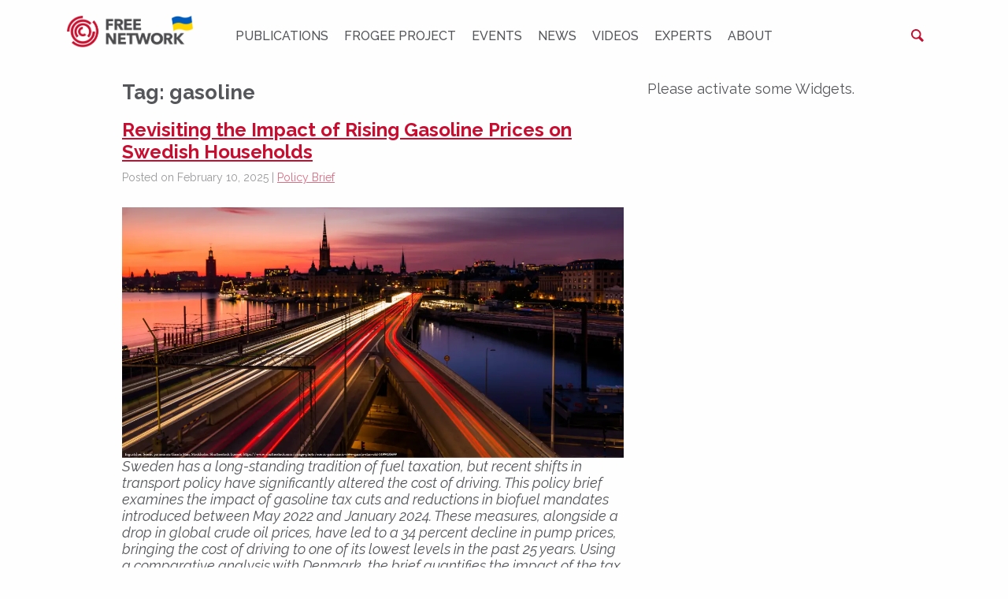

--- FILE ---
content_type: text/html; charset=UTF-8
request_url: https://freepolicybriefs.org/tag/gasoline/
body_size: 38204
content:
<!doctype html>

<html class="no-js" lang="en-US">

<head>
    <meta charset="utf-8">

    <meta http-equiv="x-ua-compatible" content="ie=edge">

    <!-- Mobile Meta -->
    <meta name="viewport" content="width=device-width, initial-scale=1.0">

	<link rel='dns-prefetch' href='//www.googletagmanager.com'/>



	<link rel="apple-touch-icon" sizes="180x180" href="https://freepolicybriefs.org/wp-content/themes/fpb/assets/favicons-site/apple-touch-icon.png">
<link rel="icon" type="image/png" sizes="32x32" href="https://freepolicybriefs.org/wp-content/themes/fpb/assets/favicons-site/favicon-32x32.png">
<link rel="icon" type="image/png" sizes="16x16" href="https://freepolicybriefs.org/wp-content/themes/fpb/assets/favicons-site/favicon-16x16.png">
<link rel="manifest" href="https://freepolicybriefs.org/wp-content/themes/fpb/assets/favicons-site/site.webmanifest">
<link rel="mask-icon" href="https://freepolicybriefs.org/wp-content/themes/fpb/assets/favicons-site/safari-pinned-tab.svg" color="#5bbad5">
<link rel="shortcut icon" href="https://freepolicybriefs.org/wp-content/themes/fpb/assets/favicons-site/favicon.ico">
<meta name="msapplication-TileColor" content="#ffffff">
<meta name="msapplication-config" content="https://freepolicybriefs.org/wp-content/themes/fpb/assets/favicons-site/browserconfig.xml">
<meta name="theme-color" content="#ffffff">
	<meta name='robots' content='index, follow, max-image-preview:large, max-snippet:-1, max-video-preview:-1' />
	<style>img:is([sizes="auto" i], [sizes^="auto," i]) { contain-intrinsic-size: 3000px 1500px }</style>
	
	<!-- This site is optimized with the Yoast SEO Premium plugin v26.0 (Yoast SEO v26.0) - https://yoast.com/wordpress/plugins/seo/ -->
	<title>gasoline Archives &#8226; FREE NETWORK</title>
	<link rel="canonical" href="https://freepolicybriefs.org/tag/gasoline/" />
	<meta property="og:locale" content="en_US" />
	<meta property="og:type" content="article" />
	<meta property="og:title" content="gasoline Archives" />
	<meta property="og:url" content="https://freepolicybriefs.org/tag/gasoline/" />
	<meta property="og:site_name" content="FREE NETWORK" />
	<meta name="twitter:card" content="summary_large_image" />
	<meta name="twitter:site" content="@FREEnetworkorg" />
	<script data-jetpack-boost="ignore" data-jetpack-boost="ignore" type="application/ld+json" class="yoast-schema-graph">{"@context":"https://schema.org","@graph":[{"@type":"CollectionPage","@id":"https://freepolicybriefs.org/tag/gasoline/","url":"https://freepolicybriefs.org/tag/gasoline/","name":"gasoline Archives &#8226; FREE NETWORK","isPartOf":{"@id":"https://freepolicybriefs.org/#website"},"primaryImageOfPage":{"@id":"https://freepolicybriefs.org/tag/gasoline/#primaryimage"},"image":{"@id":"https://freepolicybriefs.org/tag/gasoline/#primaryimage"},"thumbnailUrl":"https://i0.wp.com/freepolicybriefs.org/wp-content/uploads/2025/02/20250210-gasoline-prices-impact-image-01.webp?fit=1200%2C600&quality=80&ssl=1","breadcrumb":{"@id":"https://freepolicybriefs.org/tag/gasoline/#breadcrumb"},"inLanguage":"en-US"},{"@type":"ImageObject","inLanguage":"en-US","@id":"https://freepolicybriefs.org/tag/gasoline/#primaryimage","url":"https://i0.wp.com/freepolicybriefs.org/wp-content/uploads/2025/02/20250210-gasoline-prices-impact-image-01.webp?fit=1200%2C600&quality=80&ssl=1","contentUrl":"https://i0.wp.com/freepolicybriefs.org/wp-content/uploads/2025/02/20250210-gasoline-prices-impact-image-01.webp?fit=1200%2C600&quality=80&ssl=1","width":1200,"height":600,"caption":"Stockholm cityscape at dusk, highlighting the gasoline prices impact on urban mobility and fuel costs."},{"@type":"BreadcrumbList","@id":"https://freepolicybriefs.org/tag/gasoline/#breadcrumb","itemListElement":[{"@type":"ListItem","position":1,"name":"Home","item":"https://freepolicybriefs.org/"},{"@type":"ListItem","position":2,"name":"gasoline"}]},{"@type":"WebSite","@id":"https://freepolicybriefs.org/#website","url":"https://freepolicybriefs.org/","name":"FREE NETWORK","description":"FREE Network policy brief website publishes weekly research‑based policy briefs on economic issues in Eastern Europe and emerging markets—bridging academia, policy and public debate.","publisher":{"@id":"https://freepolicybriefs.org/#organization"},"alternateName":"FREE NETWORK policy brief website","potentialAction":[{"@type":"SearchAction","target":{"@type":"EntryPoint","urlTemplate":"https://freepolicybriefs.org/?s={search_term_string}"},"query-input":{"@type":"PropertyValueSpecification","valueRequired":true,"valueName":"search_term_string"}}],"inLanguage":"en-US"},{"@type":"Organization","@id":"https://freepolicybriefs.org/#organization","name":"Forum for Research","url":"https://freepolicybriefs.org/","logo":{"@type":"ImageObject","inLanguage":"en-US","@id":"https://freepolicybriefs.org/#/schema/logo/image/","url":"https://freepolicybriefs.org/wp-content/uploads/2015/12/logo1.png","contentUrl":"https://freepolicybriefs.org/wp-content/uploads/2015/12/logo1.png","width":400,"height":108,"caption":"Forum for Research"},"image":{"@id":"https://freepolicybriefs.org/#/schema/logo/image/"},"sameAs":["https://www.facebook.com/FREEnetworkorg/","https://x.com/FREEnetworkorg","https://bsky.app/profile/freenetwork.bsky.social","https://www.linkedin.com/company/free-network-research"]}]}</script>
	<!-- / Yoast SEO Premium plugin. -->


<link rel='dns-prefetch' href='//stats.wp.com' />
<link rel='dns-prefetch' href='//ajax.googleapis.com' />
<link rel='dns-prefetch' href='//fonts.googleapis.com' />
<link rel='preconnect' href='//i0.wp.com' />
<link rel='preconnect' href='//c0.wp.com' />
<link rel="alternate" type="application/rss+xml" title="FREE NETWORK &raquo; Feed" href="https://freepolicybriefs.org/feed/" />
<link rel="alternate" type="application/rss+xml" title="FREE NETWORK &raquo; Comments Feed" href="https://freepolicybriefs.org/comments/feed/" />
<link rel="alternate" type="application/rss+xml" title="FREE NETWORK &raquo; gasoline Tag Feed" href="https://freepolicybriefs.org/tag/gasoline/feed/" />

<!-- No Concat CSS classic-theme-styles => Maybe Not Static File  -->

<!-- No Concat CSS videopress-video-style => Maybe Not Static File  -->

<!-- No Concat CSS jetpack-sharing-buttons-style => Maybe Not Static File  -->

<!-- No Concat CSS global-styles => Maybe Not Static File  -->

<!-- No Concat CSS g-font => Maybe Not Static File https://fonts.googleapis.com/css?family=Raleway:400,400i,500,500i,700,700i&amp;subset=latin-ext -->
<link data-handles='mediaelement,wp-mediaelement,jetpack-instant-search,site-css' rel='stylesheet' id='all-css-6263629cc24bcc9e183dbf9ecbbd3f89' href='https://freepolicybriefs.org/wp-content/boost-cache/static/debbdcbaac.min.css' type='text/css' media='all' />
<style id='classic-theme-styles-inline-css'>
/**
 * These rules are needed for backwards compatibility.
 * They should match the button element rules in the base theme.json file.
 */
.wp-block-button__link {
	color: #ffffff;
	background-color: #32373c;
	border-radius: 9999px; /* 100% causes an oval, but any explicit but really high value retains the pill shape. */

	/* This needs a low specificity so it won't override the rules from the button element if defined in theme.json. */
	box-shadow: none;
	text-decoration: none;

	/* The extra 2px are added to size solids the same as the outline versions.*/
	padding: calc(0.667em + 2px) calc(1.333em + 2px);

	font-size: 1.125em;
}

.wp-block-file__button {
	background: #32373c;
	color: #ffffff;
	text-decoration: none;
}

</style>
<style id='jetpack-sharing-buttons-style-inline-css'>
.jetpack-sharing-buttons__services-list{display:flex;flex-direction:row;flex-wrap:wrap;gap:0;list-style-type:none;margin:5px;padding:0}.jetpack-sharing-buttons__services-list.has-small-icon-size{font-size:12px}.jetpack-sharing-buttons__services-list.has-normal-icon-size{font-size:16px}.jetpack-sharing-buttons__services-list.has-large-icon-size{font-size:24px}.jetpack-sharing-buttons__services-list.has-huge-icon-size{font-size:36px}@media print{.jetpack-sharing-buttons__services-list{display:none!important}}.editor-styles-wrapper .wp-block-jetpack-sharing-buttons{gap:0;padding-inline-start:0}ul.jetpack-sharing-buttons__services-list.has-background{padding:1.25em 2.375em}
</style>
<style id='global-styles-inline-css'>
:root{--wp--preset--aspect-ratio--square: 1;--wp--preset--aspect-ratio--4-3: 4/3;--wp--preset--aspect-ratio--3-4: 3/4;--wp--preset--aspect-ratio--3-2: 3/2;--wp--preset--aspect-ratio--2-3: 2/3;--wp--preset--aspect-ratio--16-9: 16/9;--wp--preset--aspect-ratio--9-16: 9/16;--wp--preset--color--black: #000000;--wp--preset--color--cyan-bluish-gray: #abb8c3;--wp--preset--color--white: #ffffff;--wp--preset--color--pale-pink: #f78da7;--wp--preset--color--vivid-red: #cf2e2e;--wp--preset--color--luminous-vivid-orange: #ff6900;--wp--preset--color--luminous-vivid-amber: #fcb900;--wp--preset--color--light-green-cyan: #7bdcb5;--wp--preset--color--vivid-green-cyan: #00d084;--wp--preset--color--pale-cyan-blue: #8ed1fc;--wp--preset--color--vivid-cyan-blue: #0693e3;--wp--preset--color--vivid-purple: #9b51e0;--wp--preset--gradient--vivid-cyan-blue-to-vivid-purple: linear-gradient(135deg,rgba(6,147,227,1) 0%,rgb(155,81,224) 100%);--wp--preset--gradient--light-green-cyan-to-vivid-green-cyan: linear-gradient(135deg,rgb(122,220,180) 0%,rgb(0,208,130) 100%);--wp--preset--gradient--luminous-vivid-amber-to-luminous-vivid-orange: linear-gradient(135deg,rgba(252,185,0,1) 0%,rgba(255,105,0,1) 100%);--wp--preset--gradient--luminous-vivid-orange-to-vivid-red: linear-gradient(135deg,rgba(255,105,0,1) 0%,rgb(207,46,46) 100%);--wp--preset--gradient--very-light-gray-to-cyan-bluish-gray: linear-gradient(135deg,rgb(238,238,238) 0%,rgb(169,184,195) 100%);--wp--preset--gradient--cool-to-warm-spectrum: linear-gradient(135deg,rgb(74,234,220) 0%,rgb(151,120,209) 20%,rgb(207,42,186) 40%,rgb(238,44,130) 60%,rgb(251,105,98) 80%,rgb(254,248,76) 100%);--wp--preset--gradient--blush-light-purple: linear-gradient(135deg,rgb(255,206,236) 0%,rgb(152,150,240) 100%);--wp--preset--gradient--blush-bordeaux: linear-gradient(135deg,rgb(254,205,165) 0%,rgb(254,45,45) 50%,rgb(107,0,62) 100%);--wp--preset--gradient--luminous-dusk: linear-gradient(135deg,rgb(255,203,112) 0%,rgb(199,81,192) 50%,rgb(65,88,208) 100%);--wp--preset--gradient--pale-ocean: linear-gradient(135deg,rgb(255,245,203) 0%,rgb(182,227,212) 50%,rgb(51,167,181) 100%);--wp--preset--gradient--electric-grass: linear-gradient(135deg,rgb(202,248,128) 0%,rgb(113,206,126) 100%);--wp--preset--gradient--midnight: linear-gradient(135deg,rgb(2,3,129) 0%,rgb(40,116,252) 100%);--wp--preset--font-size--small: 13px;--wp--preset--font-size--medium: 20px;--wp--preset--font-size--large: 36px;--wp--preset--font-size--x-large: 42px;--wp--preset--spacing--20: 0.44rem;--wp--preset--spacing--30: 0.67rem;--wp--preset--spacing--40: 1rem;--wp--preset--spacing--50: 1.5rem;--wp--preset--spacing--60: 2.25rem;--wp--preset--spacing--70: 3.38rem;--wp--preset--spacing--80: 5.06rem;--wp--preset--shadow--natural: 6px 6px 9px rgba(0, 0, 0, 0.2);--wp--preset--shadow--deep: 12px 12px 50px rgba(0, 0, 0, 0.4);--wp--preset--shadow--sharp: 6px 6px 0px rgba(0, 0, 0, 0.2);--wp--preset--shadow--outlined: 6px 6px 0px -3px rgba(255, 255, 255, 1), 6px 6px rgba(0, 0, 0, 1);--wp--preset--shadow--crisp: 6px 6px 0px rgba(0, 0, 0, 1);}:where(.is-layout-flex){gap: 0.5em;}:where(.is-layout-grid){gap: 0.5em;}body .is-layout-flex{display: flex;}.is-layout-flex{flex-wrap: wrap;align-items: center;}.is-layout-flex > :is(*, div){margin: 0;}body .is-layout-grid{display: grid;}.is-layout-grid > :is(*, div){margin: 0;}:where(.wp-block-columns.is-layout-flex){gap: 2em;}:where(.wp-block-columns.is-layout-grid){gap: 2em;}:where(.wp-block-post-template.is-layout-flex){gap: 1.25em;}:where(.wp-block-post-template.is-layout-grid){gap: 1.25em;}.has-black-color{color: var(--wp--preset--color--black) !important;}.has-cyan-bluish-gray-color{color: var(--wp--preset--color--cyan-bluish-gray) !important;}.has-white-color{color: var(--wp--preset--color--white) !important;}.has-pale-pink-color{color: var(--wp--preset--color--pale-pink) !important;}.has-vivid-red-color{color: var(--wp--preset--color--vivid-red) !important;}.has-luminous-vivid-orange-color{color: var(--wp--preset--color--luminous-vivid-orange) !important;}.has-luminous-vivid-amber-color{color: var(--wp--preset--color--luminous-vivid-amber) !important;}.has-light-green-cyan-color{color: var(--wp--preset--color--light-green-cyan) !important;}.has-vivid-green-cyan-color{color: var(--wp--preset--color--vivid-green-cyan) !important;}.has-pale-cyan-blue-color{color: var(--wp--preset--color--pale-cyan-blue) !important;}.has-vivid-cyan-blue-color{color: var(--wp--preset--color--vivid-cyan-blue) !important;}.has-vivid-purple-color{color: var(--wp--preset--color--vivid-purple) !important;}.has-black-background-color{background-color: var(--wp--preset--color--black) !important;}.has-cyan-bluish-gray-background-color{background-color: var(--wp--preset--color--cyan-bluish-gray) !important;}.has-white-background-color{background-color: var(--wp--preset--color--white) !important;}.has-pale-pink-background-color{background-color: var(--wp--preset--color--pale-pink) !important;}.has-vivid-red-background-color{background-color: var(--wp--preset--color--vivid-red) !important;}.has-luminous-vivid-orange-background-color{background-color: var(--wp--preset--color--luminous-vivid-orange) !important;}.has-luminous-vivid-amber-background-color{background-color: var(--wp--preset--color--luminous-vivid-amber) !important;}.has-light-green-cyan-background-color{background-color: var(--wp--preset--color--light-green-cyan) !important;}.has-vivid-green-cyan-background-color{background-color: var(--wp--preset--color--vivid-green-cyan) !important;}.has-pale-cyan-blue-background-color{background-color: var(--wp--preset--color--pale-cyan-blue) !important;}.has-vivid-cyan-blue-background-color{background-color: var(--wp--preset--color--vivid-cyan-blue) !important;}.has-vivid-purple-background-color{background-color: var(--wp--preset--color--vivid-purple) !important;}.has-black-border-color{border-color: var(--wp--preset--color--black) !important;}.has-cyan-bluish-gray-border-color{border-color: var(--wp--preset--color--cyan-bluish-gray) !important;}.has-white-border-color{border-color: var(--wp--preset--color--white) !important;}.has-pale-pink-border-color{border-color: var(--wp--preset--color--pale-pink) !important;}.has-vivid-red-border-color{border-color: var(--wp--preset--color--vivid-red) !important;}.has-luminous-vivid-orange-border-color{border-color: var(--wp--preset--color--luminous-vivid-orange) !important;}.has-luminous-vivid-amber-border-color{border-color: var(--wp--preset--color--luminous-vivid-amber) !important;}.has-light-green-cyan-border-color{border-color: var(--wp--preset--color--light-green-cyan) !important;}.has-vivid-green-cyan-border-color{border-color: var(--wp--preset--color--vivid-green-cyan) !important;}.has-pale-cyan-blue-border-color{border-color: var(--wp--preset--color--pale-cyan-blue) !important;}.has-vivid-cyan-blue-border-color{border-color: var(--wp--preset--color--vivid-cyan-blue) !important;}.has-vivid-purple-border-color{border-color: var(--wp--preset--color--vivid-purple) !important;}.has-vivid-cyan-blue-to-vivid-purple-gradient-background{background: var(--wp--preset--gradient--vivid-cyan-blue-to-vivid-purple) !important;}.has-light-green-cyan-to-vivid-green-cyan-gradient-background{background: var(--wp--preset--gradient--light-green-cyan-to-vivid-green-cyan) !important;}.has-luminous-vivid-amber-to-luminous-vivid-orange-gradient-background{background: var(--wp--preset--gradient--luminous-vivid-amber-to-luminous-vivid-orange) !important;}.has-luminous-vivid-orange-to-vivid-red-gradient-background{background: var(--wp--preset--gradient--luminous-vivid-orange-to-vivid-red) !important;}.has-very-light-gray-to-cyan-bluish-gray-gradient-background{background: var(--wp--preset--gradient--very-light-gray-to-cyan-bluish-gray) !important;}.has-cool-to-warm-spectrum-gradient-background{background: var(--wp--preset--gradient--cool-to-warm-spectrum) !important;}.has-blush-light-purple-gradient-background{background: var(--wp--preset--gradient--blush-light-purple) !important;}.has-blush-bordeaux-gradient-background{background: var(--wp--preset--gradient--blush-bordeaux) !important;}.has-luminous-dusk-gradient-background{background: var(--wp--preset--gradient--luminous-dusk) !important;}.has-pale-ocean-gradient-background{background: var(--wp--preset--gradient--pale-ocean) !important;}.has-electric-grass-gradient-background{background: var(--wp--preset--gradient--electric-grass) !important;}.has-midnight-gradient-background{background: var(--wp--preset--gradient--midnight) !important;}.has-small-font-size{font-size: var(--wp--preset--font-size--small) !important;}.has-medium-font-size{font-size: var(--wp--preset--font-size--medium) !important;}.has-large-font-size{font-size: var(--wp--preset--font-size--large) !important;}.has-x-large-font-size{font-size: var(--wp--preset--font-size--x-large) !important;}
:where(.wp-block-post-template.is-layout-flex){gap: 1.25em;}:where(.wp-block-post-template.is-layout-grid){gap: 1.25em;}
:where(.wp-block-columns.is-layout-flex){gap: 2em;}:where(.wp-block-columns.is-layout-grid){gap: 2em;}
:root :where(.wp-block-pullquote){font-size: 1.5em;line-height: 1.6;}
</style>
<link rel='stylesheet' id='g-font-css' href='https://fonts.googleapis.com/css?family=Raleway%3A400%2C400i%2C500%2C500i%2C700%2C700i&#038;subset=latin-ext&#038;ver=6.8.3' media='all' />

<!-- No Concat JS jquery-core => External URL: https://ajax.googleapis.com/ajax/libs/jquery/2.2.4/jquery.min.js -->


<link rel="https://api.w.org/" href="https://freepolicybriefs.org/wp-json/" /><link rel="alternate" title="JSON" type="application/json" href="https://freepolicybriefs.org/wp-json/wp/v2/tags/1170" />	<style>img#wpstats{display:none}</style>
		<link rel="icon" href="https://freepolicybriefs.org/wp-content/uploads/2023/08/favicon-1.ico" sizes="32x32" />
<link rel="icon" href="https://freepolicybriefs.org/wp-content/uploads/2023/08/favicon-1.ico" sizes="192x192" />
<link rel="apple-touch-icon" href="https://freepolicybriefs.org/wp-content/uploads/2023/08/favicon-1.ico" />
<meta name="msapplication-TileImage" content="https://freepolicybriefs.org/wp-content/uploads/2023/08/favicon-1.ico" />
		<style type="text/css" id="wp-custom-css">
			.social-media-share__single-button {
	vertical-align: middle;
}		</style>
		
</head>

<body class="archive tag tag-gasoline tag-1170 wp-theme-fpb jps-theme-fpb website-fpb">

<div class="page-wrapper">

<div class="header-placeholder">
    <header class="header" role="banner">

		
<div class="top-bar">
	<div class="row top-bar__row">

		<div class="small-2 hide-for-medium column">
			<div class="header-hamburger">
				<button class="hamburger">
					<span></span>
					<span class="show-for-sr">Menu</span>
				</button>
			</div>
		</div>

		<div class="small-8 medium-2 column text-center medium-text-left">
			<a href="https://freepolicybriefs.org">
				<img class="header-logo" src="https://freepolicybriefs.org/wp-content/uploads/2022/03/free-neetwork-color-with-ukraine-flag.png"
					 alt="FREE NETWORK" style='width:18.75rem'/>
			</a>
		</div>

		<div class="header-top-menu-container medium-8 column text-center">
			<div class="top-menu">
				<ul id="menu-menu-1" class="vertical medium-horizontal menu" data-responsive-menu="accordion medium-dropdown" data-close-on-click-inside="false"><li id="menu-item-3532" class="menu-item menu-item-type-taxonomy menu-item-object-category menu-item-3532 menu-item-"><a href="https://freepolicybriefs.org/category/policy-brief/">Publications</a></li>
<li id="menu-item-11314" class="menu-item menu-item-type-taxonomy menu-item-object-category menu-item-11314 menu-item-gender-and-development-the-role-of-female-leadership"><a href="https://freepolicybriefs.org/category/frogee-project/">FROGEE PROJECT</a></li>
<li id="menu-item-3533" class="menu-item menu-item-type-post_type_archive menu-item-object-session menu-item-3533 menu-item-"><a href="https://freepolicybriefs.org/events/">Events</a></li>
<li id="menu-item-9626" class="menu-item menu-item-type-taxonomy menu-item-object-category menu-item-9626 menu-item-"><a href="https://freepolicybriefs.org/category/news/">News</a></li>
<li id="menu-item-8775" class="menu-item menu-item-type-taxonomy menu-item-object-category menu-item-8775 menu-item-fig2-4"><a href="https://freepolicybriefs.org/category/videos/">Videos</a></li>
<li id="menu-item-3534" class="menu-item menu-item-type-post_type_archive menu-item-object-speaker menu-item-3534 menu-item-"><a href="https://freepolicybriefs.org/experts/">Experts</a></li>
<li id="menu-item-151" class="menu-item menu-item-type-post_type menu-item-object-page menu-item-151 menu-item-about-us"><a href="https://freepolicybriefs.org/about-us/">About</a></li>
</ul>			</div>
		</div>

		<div class="small-12 medium-2 column text-right header-search-container">
			<div class="header-search">
				<form role="search" method="get" class="search-form" action="https://freepolicybriefs.org/">
    <label class="search-form__field-label">
        <span class="show-for-sr">Search for:</span>
        <input type="search" class="search-form__field"
               placeholder="Search..."
               value="" name="s"
               title="Search for:"/>
    </label>

    <button type="submit" class="search-form__submit">
        <span class="show-for-sr">Search</span>
    </button>

	
        <input type="hidden" name="post_type[]" value="post"/>

	
</form>

			</div>
		</div>
	</div>
</div>


    </header> <!-- end .header -->
</div>

			
	<div class="page-content">
	
		<div id="inner-content" class="row">
		
		    <main id="main" class="large-8 medium-8 columns" role="main">
			    
		    	<header>
		    		<h1 class="page-title">Tag: <span>gasoline</span></h1>
							    	</header>
		
		    				 
					<!-- To see additional archive styles, visit the /parts directory -->
					<article id="post-11418" class="post-11418 post type-post status-publish format-standard has-post-thumbnail hentry category-policy-brief tag-electric-vehicle-adoption tag-environment tag-environmental-economics tag-fuel-taxation tag-gasoline tag-oil-consumers tag-oil-price tag-sweden tag-tax-reforms tag-transport-and-environment topics-energy-environment topics-environmental-economics topics-governance-politics topics-reforms topics-tax-reform geography-sweden project-free-policy-brief" role="article">					
	<header class="article-header">
		<h2><a href="https://freepolicybriefs.org/2025/02/10/gasoline-prices/" rel="bookmark" title="Revisiting the Impact of Rising Gasoline Prices on Swedish Households">Revisiting the Impact of Rising Gasoline Prices on Swedish Households</a></h2>
		<p class="single-post-byline">
		   Posted on February 10, 2025 | <a href="https://freepolicybriefs.org/category/policy-brief/" rel="category tag">Policy Brief</a></p>		</header> <!-- end article header -->
					
	<section class="entry-content" itemprop="articleBody">
		<a href="https://freepolicybriefs.org/2025/02/10/gasoline-prices/"><img width="1200" height="600" src="https://i0.wp.com/freepolicybriefs.org/wp-content/uploads/2025/02/20250210-gasoline-prices-impact-image-01.webp?fit=1200%2C600&amp;quality=80&amp;ssl=1" class="attachment-full size-full wp-post-image" alt="Scenic night view of Stockholm traffic with light trails, symbolizing the gasoline prices impact on Sweden’s transport sector." decoding="async" fetchpriority="high" srcset="https://i0.wp.com/freepolicybriefs.org/wp-content/uploads/2025/02/20250210-gasoline-prices-impact-image-01.webp?w=1200&amp;quality=80&amp;ssl=1 1200w, https://i0.wp.com/freepolicybriefs.org/wp-content/uploads/2025/02/20250210-gasoline-prices-impact-image-01.webp?resize=390%2C195&amp;quality=80&amp;ssl=1 390w, https://i0.wp.com/freepolicybriefs.org/wp-content/uploads/2025/02/20250210-gasoline-prices-impact-image-01.webp?resize=1024%2C512&amp;quality=80&amp;ssl=1 1024w" sizes="(max-width: 1200px) 100vw, 1200px" /></a>
		<p><em>Sweden has a long-standing tradition of fuel taxation, but recent shifts in transport policy have significantly altered the cost of driving. This policy brief examines the impact of gasoline tax cuts and reductions in biofuel mandates introduced between May 2022 and January 2024. These measures, alongside a drop in global crude oil prices, have led to a 34 percent decline in pump prices, bringing the cost of driving to one of its lowest levels in the past 25 years. Using a comparative analysis with Denmark, the brief quantifies the impact of the tax cuts and biofuel policy changes, showing how they kept fuel prices lower. However, these short-term financial benefits have broader implications. Lower gasoline taxes have increased household exposure to crude oil price volatility and slowed electric vehicle adoption, reversing progress toward Sweden’s long-term climate targets. Given these trade-offs, the brief argues for a reassessment of transport policies to balance affordability with long-term environmental sustainability.</em></p>
<h2>The Cost of Driving in Sweden</h2>
<p>Sweden has a long history of fuel taxation, having introduced an excise tax on gasoline in 1924. For over seventy years (1951–2021), the nominal tax rate steadily increased without significant reductions. This trend stopped in 2022, when the first of a series of tax cuts was implemented on May 1. This shift in transport policy came in response to a 60 percent surge in gasoline prices between early 2021 and mid-2022. This price spike was driven by pandemic-related supply-chain issues and Russia’s invasion of Ukraine in February 2022. Moreover, the 2022 elections in Sweden, which brought a conservative coalition to power, further transformed transport policy, as the new government had campaigned on reducing pump prices.</p>
<p>In 2022, Celina Tippmann and I published two policy briefs on the impact of surging gasoline prices in Sweden. The first, titled <a href="https://freepolicybriefs.org/wp-content/uploads/2022/05/freepolicybriefs20220503.pdf"><em>The Impact of Rising Gasoline Prices on Swedish Households – Is This Time Different?</em></a>, found that despite record-high real gasoline prices, driving was historically affordable due to improved fuel efficiency and rising real wages over the past three decades. The second brief, <a href="https://freepolicybriefs.org/wp-content/uploads/2022/09/20220902-who-benefitted-from-the-gasoline-tax-policy-brief.pdf"><em>Who Benefitted from the Gasoline Tax Cut in Sweden?</em></a>, examined Sweden’s first major gasoline tax cut in decades, implemented on May 1, 2022 in response to the surging price. We found that the tax cut was fully passed through to consumers but likely caused spill-over effects that raised gasoline prices in neighboring countries, shifting part of the burden onto their households.</p>
<p>In this brief, I analyze the developments since the May 2022 gasoline tax cut. This tax cut marked the beginning of significant changes to Sweden’s transport policies. While a part of the May tax cut was reversed by design (the majority of the 1.81 SEK (€0.17) per liter tax cut expired by October 2022), it was followed by the removal of subsidies for electric vehicles in November 2022 and additional tax cuts; one tax cut on January 1<sup>st</sup>, 2023, and a further reduction in gasoline tax rates on January 1<sup>st</sup>, 2024, alongside a lower biofuel mandate. Meanwhile, global crude oil prices dropped by more than a third since their June 2022 peak. Together, these changes have likely reduced the cost of driving using gasoline and diesel and created a relative cost advantage for vehicles with internal combustion engines.</p>
<p><strong>Figure 1.</strong> Gasoline pump price: 2000-2024</p>
<div id="attachment_11419" style="width: 489px" class="wp-caption aligncenter"><img data-recalc-dims="1" decoding="async" aria-describedby="caption-attachment-11419" class="wp-image-11419 size-full" src="https://i0.wp.com/freepolicybriefs.org/wp-content/uploads/2025/02/20250210_fig1.png?resize=479%2C349&#038;quality=80&#038;ssl=1" alt="A historical chart of Sweden’s gasoline prices impact, showing fuel price trends from 2000 to 2025 in real SEK per liter." width="479" height="349" srcset="https://i0.wp.com/freepolicybriefs.org/wp-content/uploads/2025/02/20250210_fig1.png?w=479&amp;quality=80&amp;ssl=1 479w, https://i0.wp.com/freepolicybriefs.org/wp-content/uploads/2025/02/20250210_fig1.png?resize=357%2C260&amp;quality=80&amp;ssl=1 357w" sizes="(max-width: 479px) 100vw, 479px" /><p id="caption-attachment-11419" class="wp-caption-text">Source: Monthly data on gasoline prices are provided by Drivkraft Sverige (2025).</p></div>
<p>Figure 1 illustrates the dramatic price movements over the last couple of years. After the sharp increase in gasoline prices from early 2021 to mid-2022, the subsequent drop has been equally dramatic. Since June 2022, pump prices have fallen by 34 percent, bringing real gasoline prices just below the 25-year average of 15 SEK per liter.</p>
<p><strong>Figure 2.</strong> Gasoline expenditure per 100 km</p>
<div id="attachment_11420" style="width: 498px" class="wp-caption aligncenter"><img data-recalc-dims="1" decoding="async" aria-describedby="caption-attachment-11420" class="wp-image-11420" src="https://i0.wp.com/freepolicybriefs.org/wp-content/uploads/2025/02/20250210_fig2.jpg?resize=488%2C351&#038;quality=89&#038;ssl=1" alt="" width="488" height="351" srcset="https://i0.wp.com/freepolicybriefs.org/wp-content/uploads/2025/02/20250210_fig2.jpg?resize=361%2C260&amp;quality=89&amp;ssl=1 361w, https://i0.wp.com/freepolicybriefs.org/wp-content/uploads/2025/02/20250210_fig2.jpg?resize=1024%2C738&amp;quality=89&amp;ssl=1 1024w, https://i0.wp.com/freepolicybriefs.org/wp-content/uploads/2025/02/20250210_fig2.jpg?w=1388&amp;quality=89&amp;ssl=1 1388w" sizes="(max-width: 488px) 100vw, 488px" /><p id="caption-attachment-11420" class="wp-caption-text">Source: Trafikverket (2022) and Drivkraft Sverige (2025).</p></div>
<p>Furthermore, the recent drop in driving costs is even more dramatic if we factor in improvements in average fuel efficiency over time. New vehicles sold in Sweden today can drive 50 percent further on a liter of gasoline compared to the year 2000. Accounting for this, Figure 2 shows that the cost of driving is now 20 percent below the average cost over the last 25 years.</p>
<p>Lastly, real wage growth has further enhanced the affordability of driving. Since 1991, average real wages in Sweden have risen by nearly 60 percent. As a result, the cost of driving, measured as a share of income, has steadily declined. Figure 3 shows a temporary increase in driving costs in 2022, but today, households spend less than 40 percent of their hourly wage to drive 100 kilometers – a near-historic low.</p>
<p><strong>Figure 3.</strong> Cost of driving as share of income</p>
<div id="attachment_11421" style="width: 454px" class="wp-caption aligncenter"><img data-recalc-dims="1" loading="lazy" decoding="async" aria-describedby="caption-attachment-11421" class="wp-image-11421" src="https://i0.wp.com/freepolicybriefs.org/wp-content/uploads/2025/02/20250210_fig3.jpg?resize=444%2C306&#038;quality=89&#038;ssl=1" alt="" width="444" height="306" srcset="https://i0.wp.com/freepolicybriefs.org/wp-content/uploads/2025/02/20250210_fig3.jpg?resize=377%2C260&amp;quality=89&amp;ssl=1 377w, https://i0.wp.com/freepolicybriefs.org/wp-content/uploads/2025/02/20250210_fig3.jpg?resize=1024%2C706&amp;quality=89&amp;ssl=1 1024w, https://i0.wp.com/freepolicybriefs.org/wp-content/uploads/2025/02/20250210_fig3.jpg?resize=1536%2C1060&amp;quality=89&amp;ssl=1 1536w, https://i0.wp.com/freepolicybriefs.org/wp-content/uploads/2025/02/20250210_fig3.jpg?w=1606&amp;quality=89&amp;ssl=1 1606w" sizes="auto, (max-width: 444px) 100vw, 444px" /><p id="caption-attachment-11421" class="wp-caption-text">Source: Data on average hourly real wages are provided by Statistics Sweden (2025).</p></div>
<h2>The Cost in the Counterfactual Scenario</h2>
<p>While Figures 1–3 show the evolution of driving costs, they do not isolate the impact of recent transport policies. The causal effect of the tax cuts and changes to the biofuel mandate hinges on the pass-through rate to consumers and how much of the benefit of the policy changes has been captured by producers. In addition, we need to separate the price change that is due to policy changes from the part that is due to the falling crude oil price.</p>
<p>Two strategies are available to estimate the pass-through rate to households. The first involves using price elasticities of demand and supply for gasoline, where the relatively inelastic side captures most of the benefit from a tax reduction (Andersson and Tippmann, <a href="https://freepolicybriefs.org/2022/09/02/who-benefitted-from-gasoline-tax-cut/" target="_blank" rel="noopener">2022</a>). However, the unusual conditions in the gasoline market over the past few years – characterized by supply restrictions from underinvestment during the pandemic, sanctions on Russia following its invasion of Ukraine, and shifts in consumer travel behavior – have made elasticity estimates from historical data less reliable for assessing tax incidence today.</p>
<p>The second approach involves a comparative analysis, examining the evolution of gasoline pump prices in Sweden against those in a ”twin“ country – one similar to Sweden but unaffected by recent transport fuel policy changes. This is the method I adopt in this brief. A benefit of using a comparative analysis is that the crude oil price is not a confounder as it affects the gasoline price in the comparison country equally. I selected Denmark as the comparison unit due to its geographical proximity, socio-economic similarity, and minimal changes to gasoline tax rates over the past two and a half years (Drivkraft Danmark, <a href="https://www.drivkraftdanmark.dk/priser/benzin-95-oktan/" target="_blank" rel="noopener">2025</a>).</p>
<p><strong>Figure 4.</strong> Gasoline pump price 2022-2024</p>
<div id="attachment_11422" style="width: 380px" class="wp-caption aligncenter"><img data-recalc-dims="1" loading="lazy" decoding="async" aria-describedby="caption-attachment-11422" class="wp-image-11422" src="https://i0.wp.com/freepolicybriefs.org/wp-content/uploads/2025/02/20250210_fig4.jpg?resize=370%2C532&#038;quality=89&#038;ssl=1" alt="Graph comparing the gasoline prices impact in Sweden and Denmark from 2022 to 2024, showing effects of tax changes on fuel costs." width="370" height="532" srcset="https://i0.wp.com/freepolicybriefs.org/wp-content/uploads/2025/02/20250210_fig4.jpg?resize=712%2C1024&amp;quality=89&amp;ssl=1 712w, https://i0.wp.com/freepolicybriefs.org/wp-content/uploads/2025/02/20250210_fig4.jpg?resize=181%2C260&amp;quality=89&amp;ssl=1 181w, https://i0.wp.com/freepolicybriefs.org/wp-content/uploads/2025/02/20250210_fig4.jpg?w=844&amp;quality=89&amp;ssl=1 844w" sizes="auto, (max-width: 370px) 100vw, 370px" /><p id="caption-attachment-11422" class="wp-caption-text">Note: Gasoline prices in Sweden and Denmark are provided by CirkleK (2025). Daily exchange rates are provided by Riksbanken (2025). The horizontal lines indicate the four tax changes over the sample period.</p></div>
<p>Figure 4 shows that nominal gasoline prices in Sweden and Denmark closely tracked each other until the first tax cut on May 1, 2022. Following the tax cut, Sweden’s prices fell by an amount roughly equivalent to the tax cut. When part of this initial tax reduction was reversed on October 1, 2022, the price gap narrowed before widening again due to a new tax cut on January 1, 2023. The gap widened further at the start of 2024 with another tax cut and a reduction in the biofuel mandate (biofuel is typically much more expensive than crude oil). In total, the pump price in Sweden fell by more than 3 SEK relative to the counterfactual scenario. With a full pass-through of the tax cuts to consumers, approximately half of this reduction is attributed to the tax cuts, with the other half resulting from the reduced biofuel mandate (Andersson and Tippman, <a href="https://freepolicybriefs.org/2022/09/02/who-benefitted-from-gasoline-tax-cut/" target="_blank" rel="noopener">2022</a>).</p>
<p>It may seem surprising that a reduction of the biofuel mandate from 7.8 percent to 6 percent has such a significant impact on the pump price in Sweden. However, one needs to account for the indirect effect on the price of biofuel itself from a reduction in its demand. Sweden also reduced its biofuel mandate for diesel, from 30.5 percent to 6 percent, a far more drastic cut. Together, these reductions significantly lowered biofuel demand, likely driving down biofuel prices in the market and amplifying their impact on pump prices.</p>
<h2>Conclusion</h2>
<p>The cost of driving in Sweden is at a historic low. Over the past two and a half years, tax cuts and reductions in the biofuel mandate have significantly lowered pump prices, with the benefits passed directly to consumers. Compared to a scenario with no policy changes, Swedish households now enjoy drastically reduced costs at the pump. However, these short-term benefits come with a long-term risk that warrant careful consideration.</p>
<p>In our first policy brief in 2022, Celina Tippmann and I cautioned that reducing gasoline tax rates could encourage households to purchase less fuel-efficient vehicles, leaving them more vulnerable to future crude oil price spikes. Previously, excise taxes – comprising more than half of Sweden’s pump price – acted as a buffer against global oil price volatility. Lower fuel taxes now mean crude oil prices make up a larger share of the pump price, increasing price volatility and household exposure to market fluctuations.</p>
<p>Emerging evidence suggests that households are responding to the latest policy changes as anticipated. In 2024, the share of electric vehicles in new car sales dropped for the first time in years, from 38.7 percent to 35 percent, while average carbon emissions from new vehicles increased by 5 percent (Mobility Sweden, <a href="https://mobilitysweden.se/statistik" target="_blank" rel="noopener">2025</a>), breaking a long-run downwards trend. This reversal of progress in emissions reductions makes achieving Sweden’s 2030 climate target – a 70 percent reduction in transport sector carbon emissions relative to 2010 – significantly more challenging.</p>
<p>While the election campaign promise from the conservative coalition of reducing gasoline prices may have been politically and electorally effective, its consequences on the transport market are becoming clearer. Swedish households have become more vulnerable to crude oil price volatility as they are buying less fuel-efficient vehicles, and progress toward emission reduction goals has stalled. As such, it is time for a more ambitious climate policy in the transport sector. Sweden should consider reintroducing higher gasoline tax rates and strengthening financial support for electric vehicle adoption. These measures would help balance the affordability of driving with the urgent need to meet climate objectives.</p>
<h2>References</h2>
<ul>
<li>Andersson, J. and Tippmann, C. (2022). “<a href="https://freepolicybriefs.org/2022/09/02/who-benefitted-from-gasoline-tax-cut/" target="_blank" rel="noopener">Who Benefitted from the Gasoline Tax Cut in Sweden?</a>” <em>FREE Policy Brief</em>.</li>
<li>CircleK. (2025). ”Drivmedelspriser &#8211; bensinpriser &amp; dieselpriser.” Retrieved from: <a href="https://www.circlek.se/drivmedel/drivmedelspriser">https://www.circlek.se/drivmedel/drivmedelspriser</a>.</li>
<li>CircleK. (2025). ”Brændstof-, El-, og fyringsoliepriser.” Retrieved from: <a href="https://www.circlek.dk/priser">https://www.circlek.dk/priser</a>.</li>
<li>Drivkraft Danmark (2025). “Priser Benzin.” Retrieved from: <a href="https://www.drivkraftdanmark.dk/priser/benzin-95-oktan/">https://www.drivkraftdanmark.dk/priser/benzin-95-oktan/</a></li>
<li>Drivkraft Sverige (2025). “Fakta &amp; Statistik.” Retrieved from: <a href="https://drivkraftsverige.se/fakta-statistik/priser/">https://drivkraftsverige.se/fakta-statistik/priser/</a></li>
<li>Mobility Sweden. (2025). “Svagt fordonsår 2024 med ökade utsläpp, men viss ljusning 2025.” Retrieved from:  <a href="https://mobilitysweden.se/statistik">https://mobilitysweden.se/statistik</a></li>
<li>Riksbanken. (2025). ”Daily exchange rates SEK-DKK.” Retrieved from: <a href="https://www.riksbank.se/sv/statistik/">https://www.riksbank.se/sv/statistik/</a>.</li>
<li>Statistics Sweden. (2025). “Average hourly wage statistics.” <a href="http://www.statistikdatabasen.scb.se">http://www.statistikdatabasen.scb.se</a>.</li>
<li>Trafikverket. (2022). “Vägtrafikens utsläpp 2021.” <em>Tech. rep., Swedish Transport Administration.</em></li>
</ul>
<p><strong><em>Disclaimer: </em></strong><em>Opinions expressed in policy briefs and other publications are those of the authors; they do not necessarily reflect those of the </em><em><a href="https://freepolicybriefs.org/about-us/">FREE Network</a> and its research institutes.</em></p>
	</section> <!-- end article section -->
						
	<footer class="article-footer">
    	<p class="tags"><span class="tags-title">Tags:</span> <a href="https://freepolicybriefs.org/tag/electric-vehicle-adoption/" rel="tag">Electric Vehicle Adoption</a>, <a href="https://freepolicybriefs.org/tag/environment/" rel="tag">Environment</a>, <a href="https://freepolicybriefs.org/tag/environmental-economics/" rel="tag">environmental economics</a>, <a href="https://freepolicybriefs.org/tag/fuel-taxation/" rel="tag">Fuel Taxation</a>, <a href="https://freepolicybriefs.org/tag/gasoline/" rel="tag">gasoline</a>, <a href="https://freepolicybriefs.org/tag/oil-consumers/" rel="tag">oil consumers</a>, <a href="https://freepolicybriefs.org/tag/oil-price/" rel="tag">oil price</a>, <a href="https://freepolicybriefs.org/tag/sweden/" rel="tag">Sweden</a>, <a href="https://freepolicybriefs.org/tag/tax-reforms/" rel="tag">Tax reforms</a>, <a href="https://freepolicybriefs.org/tag/transport-and-environment/" rel="tag">Transport and Environment</a></p>
	</footer> <!-- end article footer -->				    						
</article> <!-- end article -->				    
							 
					<!-- To see additional archive styles, visit the /parts directory -->
					<article id="post-10270" class="post-10270 post type-post status-publish format-standard has-post-thumbnail hentry category-freece-brief category-policy-papers tag-energy-markets tag-energy-prices tag-energy-security tag-freece tag-gasoline tag-georgia tag-gini-coefficient tag-green-transition tag-household-income tag-latvia tag-oil-price tag-policy tag-sweden tag-transportation-costs topics-cis topics-climate topics-energy-environment topics-environmental-economics topics-income-distribution topics-infrastructure topics-latvia topics-russia topics-tax-reform geography-georgia geography-global geography-latvia geography-sweden project-free-policy-paper" role="article">					
	<header class="article-header">
		<h2><a href="https://freepolicybriefs.org/2023/12/01/impact-gasoline-prices-households/" rel="bookmark" title="The Impact of Rising Gasoline Prices on Households in Sweden, Georgia, and Latvia – Is This Time Different?">The Impact of Rising Gasoline Prices on Households in Sweden, Georgia, and Latvia – Is This Time Different?</a></h2>
		<p class="single-post-byline">
		   Posted on December 1, 2023 | <a href="https://freepolicybriefs.org/category/policy-papers/freece-brief/" rel="category tag">FREECE Brief</a>, <a href="https://freepolicybriefs.org/category/policy-papers/" rel="category tag">Policy Papers</a></p>		</header> <!-- end article header -->
					
	<section class="entry-content" itemprop="articleBody">
		<a href="https://freepolicybriefs.org/2023/12/01/impact-gasoline-prices-households/"><img width="1280" height="640" src="https://i0.wp.com/freepolicybriefs.org/wp-content/uploads/2023/12/20231201-the-impact-of-rising-gasoline-prices-image-02.png?fit=1280%2C640&amp;quality=80&amp;ssl=1" class="attachment-full size-full wp-post-image" alt="20231201 The Impact of Rising Gasoline Prices Image 02" decoding="async" loading="lazy" srcset="https://i0.wp.com/freepolicybriefs.org/wp-content/uploads/2023/12/20231201-the-impact-of-rising-gasoline-prices-image-02.png?w=1280&amp;quality=80&amp;ssl=1 1280w, https://i0.wp.com/freepolicybriefs.org/wp-content/uploads/2023/12/20231201-the-impact-of-rising-gasoline-prices-image-02.png?resize=390%2C195&amp;quality=80&amp;ssl=1 390w, https://i0.wp.com/freepolicybriefs.org/wp-content/uploads/2023/12/20231201-the-impact-of-rising-gasoline-prices-image-02.png?resize=1024%2C512&amp;quality=80&amp;ssl=1 1024w" sizes="auto, (max-width: 1280px) 100vw, 1280px" /></a>
		<p><em>Over the last two years, the world has experienced a global energy crisis, with surging oil, coal, and natural gas prices. For European households, this translates into higher gasoline and diesel prices at the pump as well as increased electricity and heating costs. The increase in energy related costs began in 2021, as the world economy struggled with supply chain disruptions caused by the Covid-19 pandemic, and intensified as Russia launched a full-scale invasion of Ukraine in late February 2022. In response, European governments have implemented a variety of energy tax cuts (Sgaravatti et al., 2023), with a particular focus on reducing the consumer cost of transport fuel. This policy paper aims to contextualize current transport fuel prices in Europe by addressing two related questions: Are households today paying more for gasoline and diesel than in the past? And should policymakers respond by changing transport fuel tax rates? The analysis will focus on case studies from Sweden, Georgia, and Latvia, countries that vary in economic development, energy independence, reliance on Russian oil, transport infrastructure, and transport fuel tax rates. Through this study, we aim to paint a nuanced picture of the implications of rising fuel prices on household budgets and provide policy guidance.</em></p>
<h1>Record High Gasoline Prices, Historically Cheap to Drive</h1>
<p>Sweden has a long history of using excise taxes on transport fuel as a means to raise revenue for the government and to correct for environmental externalities. As early as in 1924, Sweden introduced an energy tax on gasoline. Later, in 1991, this tax was complemented by a carbon tax levied on the carbon content of transport fuels. On top of this, Sweden extended the coverage of its value-added tax (VAT) to include transport fuels in 1990. The VAT rate of 25 percent is applied to all components of the consumer price of gasoline: the production cost, producer margin, and excise taxes (energy and carbon taxes).</p>
<p>In May 2022, the Swedish government reduced the tax rate on transport fuels by 1.80 SEK per liter (0.16 EUR). This reduction was unprecedented. Since 1960, there have only been three instances of nominal tax rate reductions on gasoline in Sweden, each by marginal amounts in the range of 0.04 to 0.22 SEK per liter. Prior to the tax cut, the combined rate of the energy and carbon tax was 6.82 SEK per liter of gasoline. Adding the VAT that is applied on these taxes, amounting to 1.71 SEK, yields a total excise tax component of 8.53 SEK. This amount is fixed in the short run and does not vary with oil price changes.</p>
<p><strong>Figure 1.</strong> Gasoline Pump Price, 2000-2023.</p>
<p><img data-recalc-dims="1" loading="lazy" decoding="async" class="size-large wp-image-10272" src="https://i0.wp.com/freepolicybriefs.org/wp-content/uploads/2023/11/site_fig1.png?resize=1024%2C745&#038;quality=80&#038;ssl=1" alt="" width="1024" height="745" srcset="https://i0.wp.com/freepolicybriefs.org/wp-content/uploads/2023/11/site_fig1.png?resize=1024%2C745&amp;quality=80&amp;ssl=1 1024w, https://i0.wp.com/freepolicybriefs.org/wp-content/uploads/2023/11/site_fig1.png?resize=357%2C260&amp;quality=80&amp;ssl=1 357w, https://i0.wp.com/freepolicybriefs.org/wp-content/uploads/2023/11/site_fig1.png?w=1256&amp;quality=80&amp;ssl=1 1256w" sizes="auto, (max-width: 1024px) 100vw, 1024px" /></p>
<p><em>Source: Drivkraft Sverige (2023).</em></p>
<p>Figure 1 shows the monthly average real price of gasoline in Sweden from January 2000 to October 2023. The price has slowly increased over the last 20 years and has been historically high in the last year and a half. Going back even further, the price is higher today than at any point since 1960. Swedish households have thus lately been paying more for one liter of gasoline than ever before.</p>
<p>However, a narrow focus on the price at the pump does not take into consideration other factors that affect the cost of personal transportation for households.</p>
<p>First, the average fuel efficiency of the vehicle fleet has improved over time. New vehicles sold in Sweden today can drive 50 percent further on one liter of gasoline compared to new vehicles sold in 2000. Arguably, what consumers care about the most is not the cost of gasoline per se but the cost of driving a certain distance, as the utility one derives from a car is the distance one can travel. Accounting for vehicles’ fuel efficiency improvement over time, we find that even though it is still comparatively expensive to drive today, the current price level no longer constitutes a historical peak. In fact, the cost of driving 100 km was as high, or higher, in the 2000-2008 period (see Figure 2).</p>
<p><strong>Figure 2.</strong> Gasoline Expenditure per 100 km.</p>
<p><img data-recalc-dims="1" loading="lazy" decoding="async" class="size-large wp-image-10273" src="https://i0.wp.com/freepolicybriefs.org/wp-content/uploads/2023/11/site_fig2.png?resize=1024%2C750&#038;quality=80&#038;ssl=1" alt="" width="1024" height="750" srcset="https://i0.wp.com/freepolicybriefs.org/wp-content/uploads/2023/11/site_fig2.png?resize=1024%2C750&amp;quality=80&amp;ssl=1 1024w, https://i0.wp.com/freepolicybriefs.org/wp-content/uploads/2023/11/site_fig2.png?resize=355%2C260&amp;quality=80&amp;ssl=1 355w, https://i0.wp.com/freepolicybriefs.org/wp-content/uploads/2023/11/site_fig2.png?resize=1536%2C1125&amp;quality=80&amp;ssl=1 1536w, https://i0.wp.com/freepolicybriefs.org/wp-content/uploads/2023/11/site_fig2.png?w=1906&amp;quality=80&amp;ssl=1 1906w" sizes="auto, (max-width: 1024px) 100vw, 1024px" /></p>
<p><em>Source: Trafikverket (2023) and Drivkraft Sverige (2023).</em></p>
<p>Second, any discussion of the cost of personal transportation for households should also factor in changes in household income over time. The Swedish average real hourly wage has increased by more than thirty percent between 2000-2023. As such, the cost of driving 100 km, measured as a share of household income, has steadily declined over time. Further, this pattern is consistent across the income distribution; for instance, the cost trajectory for the bottom decile is similar to that of all wage earners (as illustrated in Figure 3). In 1991, when the carbon tax was implemented, the average household had to spend around two thirds of an hour’s wage to drive 100 km. By 2020, that same household only had to spend one third of an hour’s wage to drive the same distance. There has been an increase in the cost of driving over the last two years, but in relation to income, it is still cheaper today to drive a certain distance compared to any year before 2013.</p>
<p><strong>Figure 3.</strong> Cost of Driving as a Share of Income, 1991-2023.</p>
<p><img data-recalc-dims="1" loading="lazy" decoding="async" class="aligncenter size-large wp-image-10274" src="https://i0.wp.com/freepolicybriefs.org/wp-content/uploads/2023/11/site_fig3a.png?resize=1024%2C745&#038;quality=80&#038;ssl=1" alt="" width="1024" height="745" srcset="https://i0.wp.com/freepolicybriefs.org/wp-content/uploads/2023/11/site_fig3a.png?resize=1024%2C745&amp;quality=80&amp;ssl=1 1024w, https://i0.wp.com/freepolicybriefs.org/wp-content/uploads/2023/11/site_fig3a.png?resize=357%2C260&amp;quality=80&amp;ssl=1 357w, https://i0.wp.com/freepolicybriefs.org/wp-content/uploads/2023/11/site_fig3a.png?resize=1536%2C1118&amp;quality=80&amp;ssl=1 1536w, https://i0.wp.com/freepolicybriefs.org/wp-content/uploads/2023/11/site_fig3a.png?w=1902&amp;quality=80&amp;ssl=1 1902w" sizes="auto, (max-width: 1024px) 100vw, 1024px" /></p>
<p><img data-recalc-dims="1" loading="lazy" decoding="async" class="size-large wp-image-10275" src="https://i0.wp.com/freepolicybriefs.org/wp-content/uploads/2023/11/site_fig3b.png?resize=1024%2C745&#038;quality=80&#038;ssl=1" alt="" width="1024" height="745" srcset="https://i0.wp.com/freepolicybriefs.org/wp-content/uploads/2023/11/site_fig3b.png?resize=1024%2C745&amp;quality=80&amp;ssl=1 1024w, https://i0.wp.com/freepolicybriefs.org/wp-content/uploads/2023/11/site_fig3b.png?resize=357%2C260&amp;quality=80&amp;ssl=1 357w, https://i0.wp.com/freepolicybriefs.org/wp-content/uploads/2023/11/site_fig3b.png?resize=1536%2C1118&amp;quality=80&amp;ssl=1 1536w, https://i0.wp.com/freepolicybriefs.org/wp-content/uploads/2023/11/site_fig3b.png?w=1902&amp;quality=80&amp;ssl=1 1902w" sizes="auto, (max-width: 1024px) 100vw, 1024px" /><em><span style="font-size: 16px;">Source: Statistics Sweden (2023).</span></em></p>
<p>Taken all together, we see that on the expenditure side, vehicles use fuel more efficiently over time and on the income side, households earn higher wages. Based on this, we can conclude that the cost of travelling a certain distance by car is not historically high today.</p>
<h3>Response From Policymakers</h3>
<p>It is, however, of little comfort for households to know that it was more expensive to drive their car – as a share of income – 10 or 20 years ago. We argue that what ultimately matters for households is the short run change in cost, and the speed of this change. If the cost rises too fast, households cannot adjust their expenditure pattern quickly enough and thus feel that the price increase is unaffordable. In fact, the change in the gasoline price at the pump has been unusually rapid over the last two years. Since the beginning of 2021, until the peak in June 2022, the (nominal) pump price rose by around 60 percent.</p>
<p>So, should policymakers respond to the rapid price increase by lowering gasoline taxes? The perhaps surprising answer is that lowering existing gasoline tax rates would be counter-productive in the medium and long run. Since excise taxes are fixed and do not vary with the oil price, they reduce the volatility of the pump price by cushioning fluctuations in the market price of crude oil. The total excise tax component including VAT constitutes more than half of the pump price in Sweden, a level that is similar across most European countries. This stands in stark contrast with the US, where excise taxes make up around 15 percent of the consumer price of gasoline. As a consequence, a doubling of the price of crude oil only increases the consumer price of gasoline in Sweden by around 35 percent, while it increases by about 80 percent in the US. Households across Sweden, Europe, and the US have adapted to the different levels of gasoline tax rates by purchasing vehicles with different levels of fuel efficiency. New light-duty vehicles sold in Europe are on average 45 percent more fuel-efficient compared to the same vehicle category sold in the US (IEA 2021). As such, US households do not necessarily benefit from lower gasoline taxation in terms of household expenditure on transport fuel. They are also more vulnerable to rapid increases in the price of crude oil. Having high gasoline tax rates thus reduces – rather than increases – the short run welfare impact on households. Hence, policymakers should resist the temptation to lower gasoline tax rates during the current energy crisis. With imposed tax cuts, households will, in the medium and long run, buy vehicles with higher fuel consumption and thus become more exposed to price surges in the future – again compelling policymakers to adjust tax rates, creating a downward spiral. Instead, alternative measures should be considered to alleviate the effects of the heavy price pressure on low-income households – for instance, revenue recycling of the carbon tax revenue and increased subsidies of public transport.</p>
<h3>Conclusion</h3>
<p>To reach environmental and climate goals, Sweden urgently needs to phase out the use of fossil fuels in the transport sector – Sweden’s largest source of carbon dioxide emissions. This is exactly what a gradual increase of the tax rate on gasoline and diesel would achieve. At the same time, it would benefit consumers by shielding them from the adverse effects of future oil price volatility.</p>
<p>The most common response from policymakers regarding fuel tax rates however goes in the opposite direction. In Sweden, the excise tax on gasoline and diesel was reduced by 1.80 SEK per liter in 2022 and the current government plans to further reduce the price by easing the biofuel mandate. Similar tax cuts have been implemented in a range of European countries. Therefore, the distinguishing factor in the current situation lies in the exceptional responses from policymakers, rather than in the gasoline costs that households are encountering.</p>
<h1>Gasoline Price Swings and Their Consequences for Georgian Consumers</h1>
<p>The energy crisis that begun in 2021 has also made its mark on Georgia, where the operational expenses of personal vehicles, encompassing not only gasoline costs but also maintenance expenses, account for more than 8 percent of the consumer price index. The rise in gasoline prices sparked public protest and certain opposition parties proposed an excise tax cut to mitigate the gasoline price surge. In Georgia, gasoline taxes include excise taxes and VAT. Until January 1, 2017, the excise tax was 250 GEL per ton (9 cents/liter), it has since increased to 500 GEL (18 cents/liter). Despite protests and the suggested excise tax reduction, the Georgian government chose not to implement any tax cuts. Instead, it initiated consultations with major oil importers to explore potential avenues for reducing the overall prices. Following this, the Georgian National Competition Agency (GNCA) launched an inquiry into the fuel market for motor vehicles, concluding a manipulation of retail prices for gasoline existed (Georgian National Competition Agency, 2023).</p>
<p>The objective of this part of the policy paper is to address two interconnected questions. Firstly, are Georgian households affected by gasoline price increases? And secondly, if they are, is there a need for government intervention to mitigate the negative impact on household budgets caused by the rise in gasoline prices?</p>
<h3>The Gasoline Market in Georgia</h3>
<p>Georgia’s heavy reliance on gasoline imports is a notable aspect of the country’s energy landscape. The country satisfies 100 percent of its gasoline needs with imports and 99 percent of the fuel imported is earmarked for the road vehicle transport sector. Although Georgia sources its gasoline from a diverse group of countries, with nearly twenty nations contributing to its annual gasoline imports, the supply predominantly originates from a select few markets: Bulgaria, Romania, and Russia. In the last decade, these markets have almost yearly accounted for over 80 percent of Georgia’s total gasoline imports. Furthermore, Russia’s share has substantially increased in recent years, amounting to almost 75 percent of all gasoline imports in 2023. The primary reason behind Russia&#8217;s increased dominance in Georgia’s gasoline imports is the competitive pricing of Russian gasoline, which between January and August in 2023 was almost 50 percent cheaper than Bulgarian gasoline and 35 percent cheaper than Romanian gasoline (National Statistics Office of Georgia, 2023). Given the dominance of Russian gasoline in Georgia, the end-user (retail) prices of gasoline in Georgia, are closer to gasoline prices in Russia than EU gasoline prices (see Figure 1).</p>
<p class="Figure-Table-Graph"><span lang="EN-US"><strong>Figure 1.</strong> End-user Gasoline Prices in Georgia, Russia and the EU, 2013-2022.</span></p>
<p><img data-recalc-dims="1" loading="lazy" decoding="async" class="size-large wp-image-10276" src="https://i0.wp.com/freepolicybriefs.org/wp-content/uploads/2023/11/iset_fig1.png?resize=1024%2C457&#038;quality=80&#038;ssl=1" alt="" width="1024" height="457" srcset="https://i0.wp.com/freepolicybriefs.org/wp-content/uploads/2023/11/iset_fig1.png?resize=1024%2C457&amp;quality=80&amp;ssl=1 1024w, https://i0.wp.com/freepolicybriefs.org/wp-content/uploads/2023/11/iset_fig1.png?resize=390%2C174&amp;quality=80&amp;ssl=1 390w, https://i0.wp.com/freepolicybriefs.org/wp-content/uploads/2023/11/iset_fig1.png?resize=1536%2C686&amp;quality=80&amp;ssl=1 1536w, https://i0.wp.com/freepolicybriefs.org/wp-content/uploads/2023/11/iset_fig1.png?resize=2048%2C915&amp;quality=80&amp;ssl=1 2048w" sizes="auto, (max-width: 1024px) 100vw, 1024px" /></p>
<p><em>Source: International Energy Agency, 2023.</em></p>
<p>However, while the gasoline prices increased steadily in 2020-2022 in Russia, gasoline prices in Georgia increased sharply in the same period. This more closely replicated the EU price dynamics rather than the Russian one. The sharp price increase in gasoline raised concerns from the Georgian National Competition Agency (GNCA). According to the GNCA one possible reason behind the sharp increase in gasoline prices in Georgia could be anti-competitive behaviour among the five major companies within the gasoline market. Accordingly, the GNCA investigated the behaviour of major market players during the first eight months of 2022, finding violations of the Competition Law of Georgia. Although the companies had imported and were offering consumers different and significantly cheaper transport fuels compared to fuels of European origin, their retail pricing policies were identical and the differences in product costs were not properly reflected in the retail price level. GNCA claims the market players coordinated their actions, which could have led to increased gasoline prices in Georgia (National Competition Agency of Georgia. (2023).</p>
<p>Given that increased gasoline prices might lead to increased household expenditures for fuel, it is important to assess the potential impact of recent price developments on household’s budgets.</p>
<h3>Exploring Gasoline Price Impacts</h3>
<p>Using data from the Georgian Households Incomes and Expenditures Survey (National Statistics Office of Georgia, 2023), weekly household expenditures on gasoline and corresponding weekly incomes were computed. To evaluate the potential impact of rising gasoline prices on households, the ratio of household expenditures on gasoline to household income was used. The ratios were calculated for all households, grouped in three income groups (the bottom 10 percent, the top 10 percent and those in between), over the past decade (see Figure 2).</p>
<p class="Figure-Table-Graph"><span lang="EN-US"><strong>Figure 2.</strong> Expenditure on Gasoline as Share of Income for Different Income Groups in Georgia, 2013-2022.</span></p>
<p><img data-recalc-dims="1" loading="lazy" decoding="async" class="size-large wp-image-10277" src="https://i0.wp.com/freepolicybriefs.org/wp-content/uploads/2023/11/iset_fig2.png?resize=1024%2C478&#038;quality=80&#038;ssl=1" alt="" width="1024" height="478" srcset="https://i0.wp.com/freepolicybriefs.org/wp-content/uploads/2023/11/iset_fig2.png?resize=1024%2C478&amp;quality=80&amp;ssl=1 1024w, https://i0.wp.com/freepolicybriefs.org/wp-content/uploads/2023/11/iset_fig2.png?resize=390%2C182&amp;quality=80&amp;ssl=1 390w, https://i0.wp.com/freepolicybriefs.org/wp-content/uploads/2023/11/iset_fig2.png?resize=1536%2C718&amp;quality=80&amp;ssl=1 1536w, https://i0.wp.com/freepolicybriefs.org/wp-content/uploads/2023/11/iset_fig2.png?resize=2048%2C957&amp;quality=80&amp;ssl=1 2048w" sizes="auto, (max-width: 1024px) 100vw, 1024px" /></p>
<p><em>Source: National Statistics Office of Georgia, 2023.</em></p>
<p class="Paragraphtext"><span lang="EN-US">Figure 2 shows that between 2013 and 2022, average households allocated 9-14 percent of their weekly income to gasoline purchases. There is no discernible increase in the ratio following the energy crisis in 2021-2022. </span></p>
<p>Considering the different income groups, the upper 10 percent income group experienced a slightly greater impact from the recent rise in gasoline prices (the ratio increased), compared to the overall population. For the lower income group, which experienced a rise in the proportion of fuel costs relative to total income from 2016 to 2021, the rate declined between 2021 and 2022. Despite the decline in the ratio for the lower-level income group, it is noteworthy that the share of gasoline expenditure in the household budget has consistently been high throughout the decade, compared to the overall population and the higher-level income group.</p>
<p>The slightly greater impact from the rise in gasoline prices for the upper 10 percent income group is driven by a 4 percent increase in nominal disposable income, paired with an 8 percent decline in the quantity of gasoline (Figure 3) in response to the 22 percent gasoline price increase. Clearly, for this income group, the increase in disposable income was not enough to offset the increase in the price of gasoline, increasing the ratio as indicated above.</p>
<p>For the lower 10 percent income group, there was a 23 percent increase in nominal disposable income, paired with a 9 percent decline in the quantity of purchased gasoline (Figure 3) in response to the 22 percent gasoline price increase . Thus, for this group, the increase in disposable income weakened the potential negative impact of increased prices, eventually lowering the ratio.</p>
<p><strong>Figure 3.</strong> Average Gasoline Quantities Purchased, by Household Groups, per Week (In Liters) 2013-2022.</p>
<p><img data-recalc-dims="1" loading="lazy" decoding="async" class="size-large wp-image-10278" src="https://i0.wp.com/freepolicybriefs.org/wp-content/uploads/2023/11/iset_fig3.png?resize=1024%2C525&#038;quality=80&#038;ssl=1" alt="" width="1024" height="525" srcset="https://i0.wp.com/freepolicybriefs.org/wp-content/uploads/2023/11/iset_fig3.png?resize=1024%2C525&amp;quality=80&amp;ssl=1 1024w, https://i0.wp.com/freepolicybriefs.org/wp-content/uploads/2023/11/iset_fig3.png?resize=390%2C200&amp;quality=80&amp;ssl=1 390w, https://i0.wp.com/freepolicybriefs.org/wp-content/uploads/2023/11/iset_fig3.png?resize=1536%2C788&amp;quality=80&amp;ssl=1 1536w, https://i0.wp.com/freepolicybriefs.org/wp-content/uploads/2023/11/iset_fig3.png?resize=2048%2C1050&amp;quality=80&amp;ssl=1 2048w" sizes="auto, (max-width: 1024px) 100vw, 1024px" /></p>
<p><em>Source: National Statistics Office of Georgia, 2023.</em></p>
<h3>Conclusion</h3>
<p>The Georgian energy market is currently fully dependent on imports, predominantly from Russia. While sharp increases in petrol prices have been observed during the last 2-3 years, they do not seem to have significantly impacted Georgian households’ demand for gasoline. Noteworthy, the lack of impact from gasoline price increases on Georgian households’ budgets, as seen in the calculated ratio (depicted in Figure 2), can be explained by the significant rise in Georgia’s imports from the cheap Russian market during the energy crisis years. Additionally, according to the Household Incomes and Expenditures survey, there was in 2022 an annual increase in disposable income for households that purchased gasoline. However, the data also show that low-income households spend a high proportion of their income on gasoline.</p>
<p>Although increased prices did not significantly affect Georgian households, the extremely high import dependency and the lack of import markets diversification poses a threat to Georgia’s energy security and general economic stability. Economic dependency on Russia is dangerous as Russia traditionally uses economic relations as a lever for putting political pressure on independent economies. Therefore, expanding trade and deepening economic ties with Russia should be seen as risky. Additionally, the Russian economy has, due to war and sanctions, already contracted by 2.1 percent in 2022 and further declines are expected (Commersant, 2023).</p>
<p>Prioritizing actions such as diversifying the import market to find relatively cheap suppliers (other than Russia), closely monitoring the domestic market to ensure that competition law is not violated and market players do not abuse their power, and embracing green, energy-efficient technologies can positively affect Georgia’s energy security and positively impact sustainable development more broadly.</p>
<h1>Fueling Concerns: The True Cost of Transportation in Latvia</h1>
<p>In May 2020, as the Latvian Covid-19 crisis began, Latvia’s gasoline price was 0.99 EUR per liter. By June 2022, amid the economic effects from Russia’s war on Ukraine, the price had soared to a record high 2.09 EUR per liter, sparking public and political debate on the fairness of fuel prices and potential policy actions.</p>
<p>While gas station prices are salient, there are several other more hidden factors that affect the real cost of transportation in Latvia. This part of the policy paper sheds light on such costs by looking at some of its key indicators. First, we consider the historical price of transport fuel in Latvia. Second, we consider the cost of fuel in relationship to average wages and the fuel type composition of the vehicle fleet in Latvia.</p>
<h3>The Price of Fuel in Latvia</h3>
<p>Latvia’s nominal retail prices for gasoline (green line) and diesel (orange line) largely mirror each other, though gasoline prices are slightly higher, in part due to a higher excise duty (see  Figure 1). These local fuel prices closely follow the international oil market prices, as illustrated by the grey line representing nominal Brent oil prices per barrel.</p>
<p>The excise duty rate has been relatively stable in the past,  demonstrating that it has not been a major factor in fuel price swings. A potential reduction to the EU required minimum excise duty level will likely have a limited effect on retail prices. Back of the envelope calculations show that lowering the diesel excise duty from the current 0.414 EUR per liter to EU’s minimum requirement of 0.33 EUR per liter could result in approximately a 5 percent drop in retail prices (currently, 1.71 EUR per liter). This at the cost of a budget income reduction of 0.6 percent, arguably a costly policy choice.</p>
<p>In response to recent years’ price increase, the Latvian government opted to temporarily relax environmental restrictions, making the addition of a bio component to diesel and gasoline (0.065 and 0.095 liters per 1 liter respectively) non-mandatory for fuel retailers <a href="https://bnn-news.com/latvian-government-cancels-mandatory-biofuel-mixing-for-1-5-years-235471">between 1<sup>st</sup> of June 2022 until the end of 2023</a>. The expectation was that this measure would lead to a reduction in retail prices by approximately 10 eurocents. To this date, we are unaware of any publicly available statistical analysis that verifies whether the relaxed restriction have had the anticipated effect.</p>
<p><strong>Figure 1</strong>. Nominal Retail Fuel Prices and Excise Duties for Gasoline and Diesel in Latvia (in EUR/Liter), and Nominal Brent Crude Oil Prices (in EUR/Barrel), January 2005 to August 2023.</p>
<p><img data-recalc-dims="1" loading="lazy" decoding="async" class="aligncenter size-large wp-image-10280" src="https://i0.wp.com/freepolicybriefs.org/wp-content/uploads/2023/11/biceps_fig1-1.png?resize=1024%2C507&#038;quality=80&#038;ssl=1" alt="" width="1024" height="507" srcset="https://i0.wp.com/freepolicybriefs.org/wp-content/uploads/2023/11/biceps_fig1-1.png?resize=1024%2C507&amp;quality=80&amp;ssl=1 1024w, https://i0.wp.com/freepolicybriefs.org/wp-content/uploads/2023/11/biceps_fig1-1.png?resize=390%2C193&amp;quality=80&amp;ssl=1 390w, https://i0.wp.com/freepolicybriefs.org/wp-content/uploads/2023/11/biceps_fig1-1.png?resize=1536%2C760&amp;quality=80&amp;ssl=1 1536w, https://i0.wp.com/freepolicybriefs.org/wp-content/uploads/2023/11/biceps_fig1-1.png?w=1851&amp;quality=80&amp;ssl=1 1851w" sizes="auto, (max-width: 1024px) 100vw, 1024px" /><em>Source: <a href="https://stat.gov.lv/lv">The Central Statistical Bureau of Latvia</a>, <a href="https://fred.stlouisfed.org/">St. Louis Federal Reserve&#8217;s database</a>, <a href="https://www.ofx.com/en-au/forex-news/historical-exchange-rates/monthly-average-rates/">OFX Monthly Average Rates database</a>, <a href="https://www.fm.gov.lv/en">The Ministry of Finance of Latvia</a>, <a href="https://www.vid.gov.lv/en">The State Revenue Service of Latvia</a>.</em></p>
<h3>The True Cost of Transportation</h3>
<p>Comparing fuel retail prices to average net monthly earnings gives insight about the true cost of transportation in terms of purchasing power. Figure 2 displays the nominal net monthly average wage in Latvia from January 2005 to June 2023 (grey line). During this time period the average worker saw a five-fold nominal wage increase, from 228 EUR to 1128 EUR monthly. The real growth was two-fold, i.e., the inflation adjusted June 2023 wage, in 2005 prices, was 525 EUR.</p>
<p>Considering fuel’s share of the wages; one liter of gasoline amounted to 0.3 percent of an average monthly wage in 2005, as compared to 0.12 percent in 2023, with diesel displaying a similar pattern. Thus, despite recent years’ fuel price increase, the two-fold increase in purchasing power during the same time period implies that current fuel prices may not be as alarming for Latvian households as they initially appeared to be.</p>
<p><strong>Figure 2.</strong> Average Nominal Monthly Net Wages in Latvia and Nominal Prices of One Liter of Gasoline and Diesel as Shares of Such Wages (in EUR), January 2005 to June 2023.</p>
<p><img data-recalc-dims="1" loading="lazy" decoding="async" class="aligncenter size-large wp-image-10281" src="https://i0.wp.com/freepolicybriefs.org/wp-content/uploads/2023/11/biceps_fig2.png?resize=1024%2C402&#038;quality=80&#038;ssl=1" alt="" width="1024" height="402" srcset="https://i0.wp.com/freepolicybriefs.org/wp-content/uploads/2023/11/biceps_fig2.png?resize=1024%2C402&amp;quality=80&amp;ssl=1 1024w, https://i0.wp.com/freepolicybriefs.org/wp-content/uploads/2023/11/biceps_fig2.png?resize=390%2C153&amp;quality=80&amp;ssl=1 390w, https://i0.wp.com/freepolicybriefs.org/wp-content/uploads/2023/11/biceps_fig2.png?resize=1536%2C604&amp;quality=80&amp;ssl=1 1536w, https://i0.wp.com/freepolicybriefs.org/wp-content/uploads/2023/11/biceps_fig2.png?resize=2048%2C805&amp;quality=80&amp;ssl=1 2048w" sizes="auto, (max-width: 1024px) 100vw, 1024px" /><em><span lang="EN-US">Source: <a href="https://stat.gov.lv/lv">The Central Statistical Bureau of Latvia</a>.</span></em></p>
<p>Another factor to consider is the impact of technological advancements on fuel efficiency over time. The idea is simple: due to technological improvements to combustion engines, the amount of fuel required to drive 100 kilometers has decreased over time, which translates to a lower cost for traveling additional kilometers today. An <a href="http://www.iea.org/articles/fuel-economy-in-the-european-union">EU average indicator</a> shows that the fuel efficiency of newly sold cars improved from 7 liters to 6 liters per 100 km, respectively, in 2005 and 2019. While we lack precise data on the average fuel efficiency of all private vehicles in Latvia, we can make an informed argument in relation to the technological advancement claim by examining proxy indicators such as the type of fuel used and the average age of vehicles.</p>
<p>Figure 3 shows a notable change in the fuel type composition of the vehicle fleet in Latvia. Note that the decrease in the number of cars in 2011 is mainly due to a statistical correction for unused cars. At the start of the 21<sup>st</sup> century, 92 percent of Latvian vehicles were gasoline-powered and 8 percent were diesel-powered. By 2023, these proportions had shifted to 28 percent for gasoline and 68 percent for diesel. Diesel engines are more fuel efficient, <a href="http://www.fueleconomy.gov/feg/di_diesels.shtml">usually consuming 20-35 percent less</a> fuel than gasoline engines when travelling the same distance. Although diesel engines are generally pricier than their gasoline counterparts, they offer a cost advantage for every kilometer driven, easing the impact of rising fuel prices. A notable drawback of diesel engines however, is their lower environmental efficiency – highlighted following the <a href="https://www.theguardian.com/business/ng-interactive/2015/sep/23/volkswagen-emissions-scandal-explained-diesel-cars">2015 emission scandal</a>. In part due to the scandal, the diesel vehicles growth rate have dropped over the past five years in Latvia.</p>
<p class="Figure-Table-Graph"><span lang="EN-US"><strong>Figure 3.</strong> Number of Private Vehicles by Fuel Type and the Average Age of Private Vehicles in Latvia, 2001 to 2023.</span></p>
<p><img data-recalc-dims="1" loading="lazy" decoding="async" class="aligncenter size-large wp-image-10282" src="https://i0.wp.com/freepolicybriefs.org/wp-content/uploads/2023/11/biceps_fig3.png?resize=1024%2C536&#038;quality=80&#038;ssl=1" alt="" width="1024" height="536" srcset="https://i0.wp.com/freepolicybriefs.org/wp-content/uploads/2023/11/biceps_fig3.png?resize=1024%2C536&amp;quality=80&amp;ssl=1 1024w, https://i0.wp.com/freepolicybriefs.org/wp-content/uploads/2023/11/biceps_fig3.png?resize=390%2C204&amp;quality=80&amp;ssl=1 390w, https://i0.wp.com/freepolicybriefs.org/wp-content/uploads/2023/11/biceps_fig3.png?resize=1536%2C804&amp;quality=80&amp;ssl=1 1536w, https://i0.wp.com/freepolicybriefs.org/wp-content/uploads/2023/11/biceps_fig3.png?w=1837&amp;quality=80&amp;ssl=1 1837w" sizes="auto, (max-width: 1024px) 100vw, 1024px" /><em><span lang="EN-US">Source</span><span lang="EN-US">: <a href="https://stat.gov.lv/lv">The Central Statistical Bureau of Latvia</a>, <a href="https://www.csdd.lv/en/">Latvia’s Road Traffic Safety Directorate</a>.</span></em></p>
<p>Figure 3 also shows that Latvia’s average vehicle age increased from 14 years in 2011 to 15.1 years in 2023. This is similar to the overall EU trend, although EU cars are around 12 years old, on average. This means that, in Latvia, the average car in 2011 and 2023 were manufactured in 1997 and 2008, respectively. One would expect that engines from 2008 have better technical characteristics compared to those from 1997. Recent economic research show that prior to 2005, improvements in fuel efficiency for new cars sold in the EU was largely counterbalanced by increased engine power, enhanced consumer amenities and improved acceleration performance (Hu and Chen, 2016). I.e.,  cars became heavier, larger, and more powerful, leading to higher fuel consumption. However, after 2005, cars’ net fuel efficiency started to improve. As sold cars in Latvia are typically 10-12 year old vehicles from Western European countries, Latvia will gradually absorb a more fuel-efficient vehicle fleet.</p>
<h3>Conclusion</h3>
<p>The increase of purchasing power, a shift to more efficient fuel types and improvements in engine efficiency have all contributed to a reduction of the overall real cost of transportation over time in Latvia. The recent rise in fuel prices to historically high levels is thus less concerning than it initially appears. Moreover, a growing share of cars will not be directly affected by fuel price fluctuations in the future. Modern electric vehicles constitute only 0.5 percent of all cars in Latvia today, however, they so far account for <a href="https://uzladets.lv/elektroauto-ir-vairak-ka-jelkad-2023-g-2-cet-analize">10 percent of all newly registered cars in 2023</a>, with an upward sloping trend.</p>
<p>Still, politicians are often concerned about the unequal effects of fuel price fluctuations on individuals. Different car owners experience varied effects, especially when considering factors like income and location, influencing transportation supply and demand.</p>
<p>First, Latvia ranks as one of the EU’s least motorized countries, only ahead of Romania, with 404 cars per 1000 inhabitants in 2021. This lower rate of vehicle ownership is likely influenced by the country’s relatively low GDP per capita (73 percent of the EU average in 2022) and a high population concentration in its capital city, Riga (32 of the population lives in Riga city and 46 percent in the Riga metropolitcan area). In Riga, a developed public transport system reduces the necessity for personal vehicles. Conversely, areas with limited public transport options, such as rural and smaller urban areas, exhibit a higher demand for personal transportation as there are no substitution options and the average distance travelled is higher than in urban areas. Thus, car owners in these areas tend to be more susceptible to the impact of fuel price volatility.</p>
<p>Second, Latvia has a high Gini coefficient compared to other EU countries, indicating significant income inequality (note that the Gini coefficient measures income inequality within a population, with 0 representing perfect equality and 1 indicating maximum inequality. In 2022, the EU average was 29.6 while Latvia’s Gini coefficient was 34.3, the third highest in the EU). With disparities in purchasing power, price hikes tend to disproportionately burden those with lower incomes, making fuel more costly relative to their monthly wages.</p>
<p>These income and location factors suggest that inhabitants in rural areas are likely the most affected by recent price hikes. Distributional effects across geography (rural vs urban) are often neglected in public discourse, as the income dimension is more visible. But both geography and income factors should be accounted for in a prioritized state support, should such be deemed necessary.</p>
<h2>References</h2>
<ul>
<li>Commersant. (2023). Economic dependence on Russia is growing rapidly &#8211; reasons and risks. <em>Commersant</em>.</li>
<li>Drivkraft Sverige. (2023). Drivkraft Sverige: Data Set. drivkraftsverige.se/statistik/priser/bensin/</li>
<li>Hu, K. and Chen, Y. (2016). Technological growth of fuel efficiency in European automobile market 1975–2015. <em>Energy Policy</em>, 98, pp.142-148.</li>
<li>IEA. (2021). Fuel Consumption of Cars and Vans. Tracking Report. International Energy Agency.</li>
<li>International Energy Agency. (2023). <em>End-Use Prices Data Explorer</em>. <a href="https://www.iea.org/data-and-statistics/data-tools/end-use-prices-data-explorer?tab=Overview">https://www.iea.org/data-and-statistics/data-tools/end-use-prices-data-explorer?tab=Overview</a></li>
<li>National Competition Agency of Georgia. (2023). Regarding the investigation carried out in accordance with the order of the Chairman of the National Competition Agency of Georgia dated August 16, 2022 N04/165.</li>
<li>National Statistics Office of Georgia. (2023). <em>External Trade Portal</em>. Retrieved from <a href="https://ex-trade.geostat.ge/en">https://ex-trade.geostat.ge/en</a></li>
<li>National Statistics Office of Georgia. (2023). <em>Households Incomes and Expenditures Survey.</em> <a href="https://www.geostat.ge/en/modules/categories/128/databases-of-2009-2016-integrated-household-survey-and-2017-households-income-and-expenditure-survey">https://www.geostat.ge/en/modules/categories/128/databases-of-2009-2016-integrated-household-survey-and-2017-households-income-and-expenditure-survey</a></li>
<li>Sgaravatti, G., Tagliapietra, S., &amp; Zachmann, G. (2022). National policies to shield consumers from rising energy prices. Bruegel Datasets.</li>
<li>Statistics Sweden. (2023). Average hourly wage statistics. <a href="http://www.statistikdatabasen.scb.se">http://www.statistikdatabasen.scb.se</a></li>
<li>Trafikverket. (2023). Vägtrafikens utsläpp 2022. Technical report. Swedish Transport Administration.</li>
</ul>
<p><em><strong>Disclaimer: </strong>Opinions expressed in policy briefs and other publications are those of the authors; they do not necessarily reflect those of the <a href="https://freepolicybriefs.org/about-us/">FREE Network</a> and its research institutes.</em></p>
	</section> <!-- end article section -->
						
	<footer class="article-footer">
    	<p class="tags"><span class="tags-title">Tags:</span> <a href="https://freepolicybriefs.org/tag/energy-markets/" rel="tag">energy markets</a>, <a href="https://freepolicybriefs.org/tag/energy-prices/" rel="tag">energy prices</a>, <a href="https://freepolicybriefs.org/tag/energy-security/" rel="tag">Energy security</a>, <a href="https://freepolicybriefs.org/tag/freece/" rel="tag">FREECE</a>, <a href="https://freepolicybriefs.org/tag/gasoline/" rel="tag">gasoline</a>, <a href="https://freepolicybriefs.org/tag/georgia/" rel="tag">Georgia</a>, <a href="https://freepolicybriefs.org/tag/gini-coefficient/" rel="tag">Gini coefficient</a>, <a href="https://freepolicybriefs.org/tag/green-transition/" rel="tag">Green transition</a>, <a href="https://freepolicybriefs.org/tag/household-income/" rel="tag">Household income</a>, <a href="https://freepolicybriefs.org/tag/latvia/" rel="tag">Latvia</a>, <a href="https://freepolicybriefs.org/tag/oil-price/" rel="tag">oil price</a>, <a href="https://freepolicybriefs.org/tag/policy/" rel="tag">policy</a>, <a href="https://freepolicybriefs.org/tag/sweden/" rel="tag">Sweden</a>, <a href="https://freepolicybriefs.org/tag/transportation-costs/" rel="tag">Transportation costs</a></p>
	</footer> <!-- end article footer -->				    						
</article> <!-- end article -->				    
							 
					<!-- To see additional archive styles, visit the /parts directory -->
					<article id="post-8886" class="post-8886 post type-post status-publish format-standard has-post-thumbnail hentry category-policy-brief tag-carbon-tax tag-climate-economy tag-energy-2 tag-energy-prices tag-environmental-economics tag-environmental-policy tag-gasoline tag-value-added-tax topics-energy-environment geography-sweden project-free-policy-brief" role="article">					
	<header class="article-header">
		<h2><a href="https://freepolicybriefs.org/2022/05/02/rising-gasoline-prices/" rel="bookmark" title="The Impact of Rising Gasoline Prices on Swedish Households – Is This Time Different?">The Impact of Rising Gasoline Prices on Swedish Households – Is This Time Different?</a></h2>
		<p class="single-post-byline">
		   Posted on May 2, 2022 | <a href="https://freepolicybriefs.org/category/policy-brief/" rel="category tag">Policy Brief</a></p>		</header> <!-- end article header -->
					
	<section class="entry-content" itemprop="articleBody">
		<a href="https://freepolicybriefs.org/2022/05/02/rising-gasoline-prices/"><img width="2048" height="1024" src="https://i0.wp.com/freepolicybriefs.org/wp-content/uploads/2022/05/20220502-the-impact-of-rising-gasoline-prices-image-01.png?fit=2048%2C1024&amp;quality=80&amp;ssl=1" class="attachment-full size-full wp-post-image" alt="Oil pumping jacks in sunset representing rising gasoline prices" decoding="async" loading="lazy" srcset="https://i0.wp.com/freepolicybriefs.org/wp-content/uploads/2022/05/20220502-the-impact-of-rising-gasoline-prices-image-01.png?w=2048&amp;quality=80&amp;ssl=1 2048w, https://i0.wp.com/freepolicybriefs.org/wp-content/uploads/2022/05/20220502-the-impact-of-rising-gasoline-prices-image-01.png?resize=390%2C195&amp;quality=80&amp;ssl=1 390w, https://i0.wp.com/freepolicybriefs.org/wp-content/uploads/2022/05/20220502-the-impact-of-rising-gasoline-prices-image-01.png?resize=1024%2C512&amp;quality=80&amp;ssl=1 1024w" sizes="auto, (max-width: 2048px) 100vw, 2048px" /></a>
		<p style="text-align: justify;"><em>The world is currently experiencing what can be labelled as a global energy crisis, with surging prices for oil, coal, and natural gas. For households in Sweden and abroad, this translates into higher gasoline and diesel prices at the pump as well as increased electricity and heating costs. The increase in energy-related costs began in 2021, as the world economy struggled with supply chain issues, and intensified as Russia invaded Ukraine at the end of February this year. In response, the Swedish government announced on March 14th this year that the tax rate on transport fuels would be temporarily reduced by 1.80 SEK per liter (€0.17) and that every car owner would receive a one-off lump-sum transfer of 1000 SEK in compensation (1500 SEK for car owners in rural areas). This reduction in transport fuel tax rates in Sweden is unprecedented. Since 1960, the nominal tax rate on gasoline has only been reduced three times &#8211; and then only by very small amounts, ranging from 0.04 to 0.22 SEK per liter. In this policy brief, we put the current gasoline price in Sweden into a historical context and answer two related questions: are Swedish households paying more today for gasoline than ever before? And should policymakers respond by reducing gasoline taxes?</em></p>
<h2 style="text-align: justify;">The Price of Gasoline in Sweden</h2>
<p style="text-align: justify;">Sweden has a long history of using excise taxes on transport fuel as a means to raise revenue for the government and to correct for environmental externalities. As early as 1924, Sweden introduced an energy tax on the price of gasoline. Later in 1991, this tax was complemented by a carbon tax levied on the carbon content of transport fuels. On top of this, Sweden extended the coverage of its value-added tax (VAT) to include transport fuels in 1990. The VAT rate of 25 percent is applied to all components of the consumer price of gasoline: the production cost, producer margin, and excise taxes (energy and carbon taxes). Before the announced tax cut this year, the combined rate of the energy and carbon tax was 6.82 SEK per liter of gasoline. Adding the VAT that is applied on these taxes, amounting to 1.71 SEK, yields a total excise tax component of 8.53 SEK. This amount is fixed in the short run and does not vary with changes in the oil price.</p>
<p style="text-align: justify;"><strong>Figure 1.</strong> Gasoline pump price: 2000-2022</p>
<div id="attachment_8887" style="width: 610px" class="wp-caption alignnone"><img data-recalc-dims="1" loading="lazy" decoding="async" aria-describedby="caption-attachment-8887" class="wp-image-8887" src="https://i0.wp.com/freepolicybriefs.org/wp-content/uploads/2022/05/fpb20220503_figure_1.png?resize=600%2C426&#038;quality=80&#038;ssl=1" alt="" width="600" height="426" srcset="https://i0.wp.com/freepolicybriefs.org/wp-content/uploads/2022/05/fpb20220503_figure_1.png?resize=366%2C260&amp;quality=80&amp;ssl=1 366w, https://i0.wp.com/freepolicybriefs.org/wp-content/uploads/2022/05/fpb20220503_figure_1.png?w=940&amp;quality=80&amp;ssl=1 940w" sizes="auto, (max-width: 600px) 100vw, 600px" /><p id="caption-attachment-8887" class="wp-caption-text">Source: Monthly data on gasoline prices are provided by SPBI (2022).</p></div>
<p style="text-align: justify;">Figure 1 shows the monthly average real price of gasoline in Sweden from 2000 to March of 2022. The price has increased over the last 20 years and is today historically high. Going back even further, the price is higher today than at any point since 1960. Swedish households are thus paying more for one liter of gasoline than ever before.</p>
<p style="text-align: justify;"><strong>Figure 2.</strong> Gasoline expenditure per 100 km</p>
<div id="attachment_8891" style="width: 611px" class="wp-caption alignnone"><img data-recalc-dims="1" loading="lazy" decoding="async" aria-describedby="caption-attachment-8891" class="wp-image-8891" src="https://i0.wp.com/freepolicybriefs.org/wp-content/uploads/2022/05/fpb20220503_figure_2.png?resize=601%2C439&#038;quality=80&#038;ssl=1" alt="" width="601" height="439" srcset="https://i0.wp.com/freepolicybriefs.org/wp-content/uploads/2022/05/fpb20220503_figure_2.png?resize=356%2C260&amp;quality=80&amp;ssl=1 356w, https://i0.wp.com/freepolicybriefs.org/wp-content/uploads/2022/05/fpb20220503_figure_2.png?w=968&amp;quality=80&amp;ssl=1 968w" sizes="auto, (max-width: 601px) 100vw, 601px" /><p id="caption-attachment-8891" class="wp-caption-text">Source: Trafikverket (2022).</p></div>
<p style="text-align: justify;">However, a narrow focus on the price at the pump does not take into consideration other factors that affect the cost of personal transportation for households. First, the average fuel efficiency of the vehicle fleet has improved over time. New vehicles sold today in Sweden can drive 50 percent further on a liter of gasoline compared to new vehicles sold in 2000. Arguably, what consumers care about most is not the cost of one liter of gasoline per se but the cost of driving a certain distance – the utility we derive from a car is the distance we can travel. Accounting for the improvement over time in the fuel efficiency of new vehicles (Figure 2), we find that even though it is still comparatively expensive to drive today, the current price level no longer constitutes a historical peak. In fact, the cost of driving 100 km was as high, or higher, in the period from 2000-2008.</p>
<p style="text-align: justify;">Second, any sensible discussion of the cost of personal transportation for households should also factor in changes in household income over time. The average real hourly wage has increased by close to 40 percent between 2000 and 2022. As such, the cost of driving 100 km, measured as a share of household income, has steadily gone down over time. Even more, this pattern is similar across the income distribution; for instance, the cost trajectory of the bottom decile group is similar to that of all employees. This is illustrated in Figure 3. In 1991, when the carbon tax was implemented, an average household had to spend around two-thirds of an hour’s wage to be able to drive a distance of 100 km. By 2020, that same household only had to spend one-third of an hour’s wage to drive the same distance. There is an increase in the cost of driving over the last two years but it is still cheaper today to drive a certain distance, in relation to income, compared to any year before 2012.</p>
<p style="text-align: justify;">Taken all of this together, we have seen that over time, vehicles use fuel more efficiently on the expenditure side, and households earn higher wages on the income side. Based on this, we can conclude that the cost of travelling a certain distance by car is not historically high today. On the contrary, when measured as a share of income, it was 50 percent more expensive for most of the 21<sup>st</sup> century.</p>
<p style="text-align: justify;"><strong>Figure 3.</strong> Cost of driving as a share of income</p>
<div id="attachment_8888" style="width: 510px" class="wp-caption alignnone"><img data-recalc-dims="1" loading="lazy" decoding="async" aria-describedby="caption-attachment-8888" class="wp-image-8888" src="https://i0.wp.com/freepolicybriefs.org/wp-content/uploads/2022/05/fpb20220503_figure_3ab.png?resize=500%2C728&#038;quality=80&#038;ssl=1" alt="" width="500" height="728" srcset="https://i0.wp.com/freepolicybriefs.org/wp-content/uploads/2022/05/fpb20220503_figure_3ab.png?resize=179%2C260&amp;quality=80&amp;ssl=1 179w, https://i0.wp.com/freepolicybriefs.org/wp-content/uploads/2022/05/fpb20220503_figure_3ab.png?w=658&amp;quality=80&amp;ssl=1 658w" sizes="auto, (max-width: 500px) 100vw, 500px" /><p id="caption-attachment-8888" class="wp-caption-text">Source: Data on average hourly real wages are provided by Statistics Sweden (2022).</p></div>
<h2 style="text-align: justify;">Response From Policymakers</h2>
<p style="text-align: justify;">It is, however, of little comfort for households to know that it was more expensive to drive their car – as a share of income – 10 or 20 years ago. We argue that what ultimately matters for the household is the short run change in cost &#8211; and the speed of this change. If the cost rises too fast, households cannot adjust their expenditure pattern quickly enough and thus feel that the price increase is unaffordable. And the change in the gasoline price at the pump has been unusually rapid over the last 12 months. From the beginning of 2021 until March of 2022, the pump price has risen by around 50 percent.</p>
<p style="text-align: justify;">So, should policymakers respond by lowering gasoline taxes? The possibly surprising answer is that lowering existing gasoline tax rates would be counter-productive in the medium and long run. Since excise taxes are fixed and do not vary with the oil price, they reduce the volatility of the pump price by cushioning fluctuations in the market price of crude oil. The total excise tax component including VAT constitutes more than half of the pump price in Sweden, a level that is similar across most European countries. This stands in stark contrast with the US, where excise taxes only make up around 15 percent of the consumer price of gasoline. As a consequence, a doubling of the price of crude oil only increases the consumer price of gasoline in Sweden by around 35 percent, but in the US by around 80 percent. Furthermore, households across Sweden, Europe, and the US have adapted to the different levels of gasoline tax rates by purchasing vehicles with different levels of fuel efficiency. New light-duty vehicles sold in Europe are on average 45 percent more fuel-efficient compared to the same vehicle category sold in the US (IEA 2021). As such, US households do not necessarily benefit from lower gasoline taxation in terms of household expenditure on transport fuel and are even more vulnerable to rapid increases in the price of crude oil. Having high gasoline tax rates thus reduces – and not increases – <strong>t</strong>he short run welfare impact on households. Hence, policymakers should resist the temptation to lower gasoline tax rates even during the current energy crisis. In the medium and long run, households would buy vehicles with higher fuel consumption and would be more exposed to price surges in the future, again compelling policymakers to adjust tax rates and creating a downward spiral. Instead, alternative measures should be considered to alleviate the effects of heavy price pressure on low-income households – for instance, revenue recycling of the carbon tax revenue and increased subsidies for public transport.</p>
<h2 style="text-align: justify;">Conclusion</h2>
<p style="text-align: justify;">To reach environmental and climate goals, Sweden urgently needs to phase out the use of fossil fuels in the transport sector, which is Sweden’s largest source of carbon dioxide emissions. This is exactly what a gradual increase of the tax rate on gasoline and diesel would achieve. At the same time, it would benefit consumers by shielding them from the adverse effects of future oil price volatility.</p>
<p style="text-align: justify;">The most common response from policymakers goes in the opposite direction. In Sweden, the Social Democrats – the governing party &#8211; have announced a tax cut on gasoline and diesel of 1.80 SEK per liter but the political parties in opposition have promised even larger tax cuts. Some proposals would even effectively abolish the entire energy and carbon tax on gasoline. Similar tax cuts have been announced for example in Belgium, France, the Netherlands, and Germany. Therefore, this time is indeed different &#8211; but in terms of the exceptional reactions from policymakers rather than in terms of the cost of gasoline that households face.</p>
<h2 style="text-align: justify;">References</h2>
<ul>
<li style="text-align: justify;">IEA. (2021). “<a href="https://www.iea.org/reports/fuel-consumption-of-cars-and-vans" target="_blank" rel="noopener">Fuel Consumption of Cars and Vans</a>” Tracking Report, International Energy Agency, November 2021.</li>
<li style="text-align: justify;">SPBI. (2022). “<a href="https://drivkraftsverige.se/statistik/priser/bensin/" target="_blank" rel="noopener">Svenska Petroleum och Biodrivmedel Institutet: Data Set</a>” SPBI. drivkraftsverige.se/statistik/priser/bensin/</li>
<li style="text-align: justify;">Statistics Sweden. (2022). “<a href="http://www.statistikdatabasen.scb.se" target="_blank" rel="noopener">Average hourly wage statistics</a>”. Available: <a href="http://www.statistikdatabasen.scb.se">http://www.statistikdatabasen.scb.se</a></li>
<li style="text-align: justify;">Trafikverket. (2022). “<a href="https://www.government.se/government-agencies/swedish-transport-administration/" target="_blank" rel="noopener">Vägtrafikens utsläpp 2021</a>” Tech. rep., Swedish Transport Administration, February 7th 2022.</li>
</ul>
<p><em><strong>Disclaimer: </strong>Opinions expressed in policy briefs and other publications are those of the authors; they do not necessarily reflect those of the <a href="https://freepolicybriefs.org/about-us/">FREE Network</a> and its research institutes.</em></p>
	</section> <!-- end article section -->
						
	<footer class="article-footer">
    	<p class="tags"><span class="tags-title">Tags:</span> <a href="https://freepolicybriefs.org/tag/carbon-tax/" rel="tag">Carbon Tax</a>, <a href="https://freepolicybriefs.org/tag/climate-economy/" rel="tag">climate economy</a>, <a href="https://freepolicybriefs.org/tag/energy-2/" rel="tag">energy</a>, <a href="https://freepolicybriefs.org/tag/energy-prices/" rel="tag">energy prices</a>, <a href="https://freepolicybriefs.org/tag/environmental-economics/" rel="tag">environmental economics</a>, <a href="https://freepolicybriefs.org/tag/environmental-policy/" rel="tag">Environmental policy</a>, <a href="https://freepolicybriefs.org/tag/gasoline/" rel="tag">gasoline</a>, <a href="https://freepolicybriefs.org/tag/value-added-tax/" rel="tag">Value added tax</a></p>
	</footer> <!-- end article footer -->				    						
</article> <!-- end article -->				    
							 
					<!-- To see additional archive styles, visit the /parts directory -->
					<article id="post-3074" class="post-3074 post type-post status-publish format-standard has-post-thumbnail hentry category-policy-brief tag-auctions tag-competition tag-gasoline tag-public-procurement tag-reserve-price tag-russia topics-competition topics-procurement geography-russia project-free-policy-brief" role="article">					
	<header class="article-header">
		<h2><a href="https://freepolicybriefs.org/2017/03/13/high-low-pros-cons-regulating-reserve-price-public-procurement-russia/" rel="bookmark" title="Too High or Too Low? The Pros and Cons of Regulating the Reserve Price in Public Procurement in Russia">Too High or Too Low? The Pros and Cons of Regulating the Reserve Price in Public Procurement in Russia</a></h2>
		<p class="single-post-byline">
		   Posted on March 13, 2017 | <a href="https://freepolicybriefs.org/category/policy-brief/" rel="category tag">Policy Brief</a></p>		</header> <!-- end article header -->
					
	<section class="entry-content" itemprop="articleBody">
		<a href="https://freepolicybriefs.org/2017/03/13/high-low-pros-cons-regulating-reserve-price-public-procurement-russia/"><img width="1440" height="961" src="https://i0.wp.com/freepolicybriefs.org/wp-content/uploads/2017/03/20170313-Too-High-or-Too-Low-FREE-Policy-Brief-Poster-01.jpg?fit=1440%2C961&amp;quality=89&amp;ssl=1" class="attachment-full size-full wp-post-image" alt="Too High or Too Low FREE Policy Brief Image" decoding="async" loading="lazy" srcset="https://i0.wp.com/freepolicybriefs.org/wp-content/uploads/2017/03/20170313-Too-High-or-Too-Low-FREE-Policy-Brief-Poster-01.jpg?w=1440&amp;quality=89&amp;ssl=1 1440w, https://i0.wp.com/freepolicybriefs.org/wp-content/uploads/2017/03/20170313-Too-High-or-Too-Low-FREE-Policy-Brief-Poster-01.jpg?resize=390%2C260&amp;quality=89&amp;ssl=1 390w, https://i0.wp.com/freepolicybriefs.org/wp-content/uploads/2017/03/20170313-Too-High-or-Too-Low-FREE-Policy-Brief-Poster-01.jpg?resize=1024%2C683&amp;quality=89&amp;ssl=1 1024w" sizes="auto, (max-width: 1440px) 100vw, 1440px" /></a>
		<p style="text-align: justify;"><em>In theory, an optimally set reserve price leads to an optimal outcome in all standard auctions. In reality, however, it is difficult to identify the optimal reserve price. In public procurement auctions, a higher reserve price may lead to a higher competition for the contract, because more suppliers will find the contract profitable. Thereby a higher reserve price may lead to lower prices. But on the other hand, if competition in the market is already quite low or the risk of collusion is high, a higher reserve price will just lead to higher contract prices. The controlling bodies in Russia become suspicious when the reserve price in public procurement auctions is too low because they are afraid it is a sign of collusion between the procurer and the seller. Indeed it may be the case that the reserve price is set low to exclude other sellers from competing, thus acting against efficiency. Using data on public procurement of gasoline in 11 Russian regions in 2011-2013, we show that a higher reserve price did not lead to lower contract prices, and that low competition in the private market was a major obstacle to efficiency.</em></p>
<h2 style="text-align: justify;">Why is the reserve price important?</h2>
<p style="text-align: justify;">The reserve price is widely discussed in the auction and procurement literature. Standard auction theory says that an optimally set public reserve price results in the optimal outcome in all standard forms of auctions with risk-neutral agents and independent private values (Myerson, 1981). But practice is far from pure theory. The procurer does not have all information to set the optimal price and this leads to losses in social welfare (Klemperer, 2004; Dimitri et al, 2006).</p>
<p style="text-align: justify;">There are several concerns for a practitioner here. First, there is the question of whether the reserve price should be known to everybody in advance (Dimitri et al, 2006; Brisset et al, 2015; Eklof&amp;Lunander, 2003). Second, the reserve price influences the entry decision and competition for the contract (Klemperer, 2004; Krishna, 2009; Wang, 2016). Generally, a higher reserve price may lead to higher competition for the contract, because more suppliers will find that contract profitable, which may in turn lead to lower prices. But on the other hand, if there is a high probability of collusion in the market, a higher reserve price will just lead to higher contract prices due to coordinated behavior of the potential sellers (Wang, 2016). The procurer could use lower reserve prices to decrease gains from collusion (Krishna, 2009), but in a corrupt environment a lower reserve price is treated as an instrument to restrict entry for the favor of preferred bidders in exchange for bribe (<a href="http://guide.iacrc.org/">Guide to Combating Corruption &amp; Fraud in Development Projects</a>).</p>
<p style="text-align: justify;">Hence, there are various arguments for and against setting the reserve price in public procurement auctions higher rather than lower. We are interested in showing which of them hold true in practice, or in other words, do higher reserve prices lead to lower contract prices in public procurement auctions?</p>
<p style="text-align: justify;">In Russian public procurement, the reserve price in an auction is set by the procurer and is visible to everybody. Moreover, before April 2011, procurers were free to set the reserve price, and they could easily set it unreasonably high, and then share the surplus with a seller. Starting from April 2011, procurers are obliged to prove that the reserve price is set at a reasonable level. In the explanations to the Law from Ministries of Economy and Finance, there are recommendations to set the reserve price higher rather than lower. Regulators are much more afraid of corruption than a high price of the contract.</p>
<p style="text-align: justify;">Using data on public procurement of gasoline in 11 Russian regions in 2011-2013, we show that a higher reserve price did not lead to lower contract prices, and that low competition in the private market was a major obstacle to efficiency.</p>
<h2 style="text-align: justify;">How does public procurement of gasoline work in Russia?</h2>
<p style="text-align: justify;">To make it clear how auctions in Russia are held, we will now present some details on Russian public procurement of gasoline.</p>
<p style="text-align: justify;">First, the public procurement law is the same for all Russian regions. Second, the detailed information on public procurements – including calls for bids, chosen procedure, auction protocols, and supporting technical documentation – is published online at a unified website. If the reserve price is below 500000 rubles, public buyers of gasoline may choose between sealed-bid “paper” auctions and open-bid electronic auctions. If the reserve price is above 500000 rubles, they should use open electronic auctions.</p>
<p style="text-align: justify;">To set the reserve price, a procurer may ask a few firms to provide estimates of an expected price of the contract at which they would agree to sign the contract. Alternatively, procurers may search for price information on the Internet or in other open sources on prices of goods and services (some gasoline stations publish its prices online, e.g.). The reserve price may then be calculated on the basis of these prices.</p>
<p style="text-align: justify;">The procedures start when a procurer publishes the call for bids, stating basic characteristics of the contract and the reserve price. In sealed-bid auctions the bidders send their price quotations and the supporting documents. The bids are opened simultaneously, and the lowest bid (or the earliest bid in case where two or more equal prices are announced) wins. Open-bid auctions are conducted in two stages. By the first deadline all perspective bidders should provide a statement of interest, including the supporting documents and in some cases monetary deposits. Procurer may assess the statements of interest and exclude the firms that do not meet the basic requirements at the bidding stage. At the second stage, the preselected bidders show up at the auction and make descending open bids. The lowest bid wins the contract.</p>
<h2 style="text-align: justify;">Data, empirical strategy, and results</h2>
<p style="text-align: justify;">To figure out whether higher reserve prices lead to lower contract prices in public procurement auctions, we used data on public procurement procedures available at a unified official public procurement website. In particular, we collected data on all public purchases of gasoline with octane number 92 at the regional level in 2011-2013 in 11 regions of Russia (1559 observations).</p>
<p style="text-align: justify;">Among the characteristics of the procurement procedures, the most important are the <em>number of bidders</em>, the type of the procurement <em>procedure</em> (sealed-bid or open), and the characteristics of the contract (the <em>volume </em>and <em>duration</em>). We also take into account the <em>number of price quotations</em> the procurer uses to calculate the reserve price and some other characteristics of the purchase: the <em>number of procurers</em> in centralized purchase, the <em>number of purchases </em>of gasoline this procurer made in 2011-2013, and whether the procurer requested some special conditions from the seller (e.g., that the seller should have a <em>network</em> of gasoline stations).</p>
<p style="text-align: justify;">The information allowed identifying:</p>
<ul style="text-align: justify;">
<li>Procurements with only one bidder;</li>
<li>Procurements with no or a very small price decrease as a result of the auction;</li>
<li>Procurements with a reserve price higher than the market price;</li>
<li>Procurements with a reserve price higher than the maximum of the price quotations.</li>
</ul>
<p style="text-align: justify;">Using these new variables, we test whether the probability that there is only one bidder (which is not what a regulating body would wish to see) correlates with auction characteristics and the fact that the reserve price is higher than the maximum of the price quotations (implying it is unreasonably and probably inefficiently high).</p>
<p style="text-align: justify;"><em><strong>Table 1 Regression results</strong></em></p>
<table style="width: 646px; height: 818px;">
<tbody>
<tr style="height: 26px;">
<td style="width: 238.383px; height: 26px;"></td>
<td style="width: 199.167px; text-align: center; height: 26px;">Probabilty</td>
<td style="width: 186.45px; text-align: center; height: 26px;">Probabilty</td>
</tr>
<tr style="height: 10.1667px;">
<td style="width: 238.383px; height: 10.1667px;">VARIABLES</td>
<td style="width: 199.167px; text-align: center; height: 10.1667px;">One bidder</td>
<td style="width: 186.45px; text-align: center; height: 10.1667px;">Discount = 0</td>
</tr>
<tr style="height: 13px;">
<td style="width: 238.383px; height: 13px;">one bidder</td>
<td style="width: 199.167px; text-align: center; height: 13px;"></td>
<td style="width: 186.45px; text-align: center; height: 13px;">1.074***</td>
</tr>
<tr style="height: 14px;">
<td style="width: 238.383px; height: 14px;"></td>
<td style="width: 199.167px; text-align: center; height: 14px;"></td>
<td style="width: 186.45px; text-align: center; height: 14px;">(0.115)</td>
</tr>
<tr style="height: 29px;">
<td style="width: 238.383px; height: 29px;">open auction</td>
<td style="width: 199.167px; text-align: center; height: 29px;">0.749***</td>
<td style="width: 186.45px; text-align: center; height: 29px;">-0.191*</td>
</tr>
<tr style="height: 6px;">
<td style="width: 238.383px; height: 6px;"></td>
<td style="width: 199.167px; text-align: center; height: 6px;">(0.0973)</td>
<td style="width: 186.45px; text-align: center; height: 6px;">(0.115)</td>
</tr>
<tr style="height: 24px;">
<td style="width: 238.383px; height: 24px;">volume</td>
<td style="width: 199.167px; text-align: center; height: 24px;">8.62e-06***</td>
<td style="width: 186.45px; text-align: center; height: 24px;">-3.03e-06</td>
</tr>
<tr style="height: 21px;">
<td style="width: 238.383px; height: 21px;"></td>
<td style="width: 199.167px; text-align: center; height: 21px;">(2.51e-06)</td>
<td style="width: 186.45px; text-align: center; height: 21px;">(1.96e-06)</td>
</tr>
<tr style="height: 20px;">
<td style="width: 238.383px; height: 20px;">duration</td>
<td style="width: 199.167px; text-align: center; height: 20px;">0.000828*</td>
<td style="width: 186.45px; text-align: center; height: 20px;">0.00209***</td>
</tr>
<tr style="height: 14px;">
<td style="width: 238.383px; height: 14px;"></td>
<td style="width: 199.167px; text-align: center; height: 14px;">(0.000454)</td>
<td style="width: 186.45px; text-align: center; height: 14px;">(0.000610)</td>
</tr>
<tr style="height: 31px;">
<td style="width: 238.383px; height: 31px;">number of price quotations</td>
<td style="width: 199.167px; text-align: center; height: 31px;">-0.126***</td>
<td style="width: 186.45px; text-align: center; height: 31px;">0.386***</td>
</tr>
<tr style="height: 31px;">
<td style="width: 238.383px; height: 31px;"></td>
<td style="width: 199.167px; text-align: center; height: 31px;">(0.0436)</td>
<td style="width: 186.45px; text-align: center; height: 31px;">(0.0539)</td>
</tr>
<tr style="height: 47px;">
<td style="width: 238.383px; height: 47px;"><strong>reserve price is higher than max of quotations</strong></td>
<td style="width: 199.167px; text-align: center; height: 47px;"><strong>-0.469***</strong></td>
<td style="width: 186.45px; text-align: center; height: 47px;"><strong>0.560***</strong></td>
</tr>
<tr style="height: 11px;">
<td style="width: 238.383px; height: 11px;"></td>
<td style="width: 199.167px; text-align: center; height: 11px;">(0.108)</td>
<td style="width: 186.45px; text-align: center; height: 11px;">(0.136)</td>
</tr>
<tr style="height: 11px;">
<td style="width: 238.383px; height: 11px;">Constant</td>
<td style="width: 199.167px; text-align: center; height: 11px;">-0.264**</td>
<td style="width: 186.45px; text-align: center; height: 11px;">-0.694***</td>
</tr>
<tr style="height: 1px;">
<td style="width: 238.383px; height: 1px;"></td>
<td style="width: 199.167px; text-align: center; height: 1px;">(0.126)</td>
<td style="width: 186.45px; text-align: center; height: 1px;">(0.160)</td>
</tr>
<tr style="height: 18px;">
<td style="width: 238.383px; height: 18px;"></td>
<td style="width: 199.167px; height: 18px;"></td>
<td style="width: 186.45px; height: 18px;"></td>
</tr>
<tr style="height: 19px;">
<td style="width: 238.383px; height: 19px;">Observations</td>
<td style="width: 199.167px; text-align: center; height: 19px;">931</td>
<td style="width: 186.45px; text-align: center; height: 19px;">932</td>
</tr>
</tbody>
</table>
<p style="text-align: justify;"><em>Standard errors in parentheses</em></p>
<p style="text-align: justify;"><em>*** p&lt;0.01, ** p&lt;0.05, * p&lt;0.1</em></p>
<p style="text-align: justify;">We also test whether the probability that there is no price decrease during the auction (discount equals zero) correlates with the auction characteristics and the fact that the reserve price was higher than the maximum of the price quotations or just higher than the market price.</p>
<p style="text-align: justify;">Table 1 shows that a higher reserve price does not lead to a higher competition, but leads to higher probability of the situation that there will be no price decrease at all. Hence, there is no evidence that setting the reserve price at a higher level will attract more bidders and result in lower contract prices.</p>
<h2 style="text-align: justify;">Conclusion</h2>
<p style="text-align: justify;">Auctions are viewed as one of the best ways to achieve lower prices. But in reality there are many factors that make this questionable. In this policy brief, we focus on the regulation of the reserve prices in public procurement. Is it reasonable to recommend procurers to set high reserve prices? We look at a specific market with high entry barriers, and a relatively low number of suppliers active on the public procurement market. Such markets face high collusion risk.  We show that high prices do not attract more bidders and auctions with reserve prices set higher than all quotations end up with no price decreases during the auction. A big share of auctions (46% in our data set) in Russia is inconsistent (only one bidder comes to bid), and in such an environment high reserve prices can only increase government spending. It is more reasonable to follow the ideas mentioned by Krishna (2009) and use low reserve prices to decrease contract prices and, thus, gains of suppliers from colluding behavior, even if it happens. Our study shows that general recommendations that do not take into account market specifics could not help procurers achieve efficient results.</p>
<h2 style="text-align: justify;">References</h2>
<ul>
<li style="text-align: justify;">Krishna, Vijay. <em>Auction theory</em>. Academic press, 2009, ch.11.</li>
<li style="text-align: justify;">Klemperer, Paul. &#8220;<em>Auctions: Theory and Practice</em>.&#8221; Princeton University Press, 2004, ch.1,3,4.</li>
<li style="text-align: justify;">Dimitri, Nicola, Gustavo Piga, and Giancarlo Spagnolo, eds. <em>Handbook of procurement</em>. Cambridge University Press, 2006, ch.11.</li>
<li style="text-align: justify;">Myerson, Roger B. &#8220;Optimal auction design.&#8221; <em>Mathematics of operations research</em> 6.1 (1981): 58-73.</li>
<li style="text-align: justify;">Brisset, Karine, François Cochard, and Julie Le Gallo. &#8220;Secret versus public reserve price in an “outcry” English procurement auction: Experimental results.&#8221; <em>International Journal of Production Economics</em> 169 (2015): 285-298.</li>
<li style="text-align: justify;">Eklöf, Matias, and Anders Lunander. &#8220;Open outcry auctions with secret reserve prices: an empirical application to executive auctions of tenant owner&#8217;s apartments in Sweden.&#8221; <em>Journal of Econometrics</em> 114.2 (2003): 243-260.</li>
<li style="text-align: justify;">Wang, Hong. &#8220;Information Acquisition Versus Information Manipulation in Multi-period Procurement Markets.&#8221; <em>Information Economics and Policy</em> (2016).</li>
<li style="text-align: justify;"><em><a href="http://guide.iacrc.org/">Guide to Combating Corruption &amp; Fraud in Development Projects</a></em>, <a href="http://guide.iacrc.org/">http://guide.iacrc.org/</a></li>
</ul>
	</section> <!-- end article section -->
						
	<footer class="article-footer">
    	<p class="tags"><span class="tags-title">Tags:</span> <a href="https://freepolicybriefs.org/tag/auctions/" rel="tag">auctions</a>, <a href="https://freepolicybriefs.org/tag/competition/" rel="tag">Competition</a>, <a href="https://freepolicybriefs.org/tag/gasoline/" rel="tag">gasoline</a>, <a href="https://freepolicybriefs.org/tag/public-procurement/" rel="tag">Public procurement</a>, <a href="https://freepolicybriefs.org/tag/reserve-price/" rel="tag">reserve price</a>, <a href="https://freepolicybriefs.org/tag/russia/" rel="tag">Russia</a></p>
	</footer> <!-- end article footer -->				    						
</article> <!-- end article -->				    
					

										
						
			</main> <!-- end #main -->
	
			<div id="sidebar1" class="sidebar large-4 medium-4 columns" role="complementary">

	
	<!-- This content shows up if there are no widgets defined in the backend. -->
						
	<div class="alert help">
		<p>Please activate some Widgets.</p>
	</div>

	
</div>	    
	    </div> <!-- end #inner-content -->
	    
	</div> <!-- end #content -->



<footer class="footer" role="contentinfo">

	<div class="row">
		<div class="medium-3 column">
			<div class="footer-row-wrapper">
				<div class="row footer-logo-address-row">
					<div class="small-6 medium-12 column">
						<a href="https://freepolicybriefs.org">
							<img class="footer-logo" src="https://freepolicybriefs.org/wp-content/uploads/2022/03/free-neetwork-color-with-ukraine-flag.png"
								 alt="FREE NETWORK" style='width:56.25rem'/>
						</a>
					</div>

					<div class="small-6 medium-12 column text-right medium-text-left">
						<div class="footer-address">
													</div>
					</div>
				</div>
			</div>
		</div>

		<div class="medium-3 column">
			<div class="footer-row-wrapper">
				<div class="footer-menu">
					<ul id="menu-menu-2" class="vertical medium-horizontal menu" data-responsive-menu="accordion medium-dropdown" data-close-on-click-inside="false"><li class="menu-item menu-item-type-taxonomy menu-item-object-category menu-item-3532"><a href="https://freepolicybriefs.org/category/policy-brief/">Publications</a></li>
<li class="menu-item menu-item-type-taxonomy menu-item-object-category menu-item-11314"><a href="https://freepolicybriefs.org/category/frogee-project/">FROGEE PROJECT</a></li>
<li class="menu-item menu-item-type-post_type_archive menu-item-object-session menu-item-3533"><a href="https://freepolicybriefs.org/events/">Events</a></li>
<li class="menu-item menu-item-type-taxonomy menu-item-object-category menu-item-9626"><a href="https://freepolicybriefs.org/category/news/">News</a></li>
<li class="menu-item menu-item-type-taxonomy menu-item-object-category menu-item-8775"><a href="https://freepolicybriefs.org/category/videos/">Videos</a></li>
<li class="menu-item menu-item-type-post_type_archive menu-item-object-speaker menu-item-3534"><a href="https://freepolicybriefs.org/experts/">Experts</a></li>
<li class="menu-item menu-item-type-post_type menu-item-object-page menu-item-151"><a href="https://freepolicybriefs.org/about-us/">About</a></li>
</ul>				</div>
			</div>
		</div>

		<div class="medium-6 column">
			<div class="footer-row-wrapper footer-row-wrapper--no-border">

				
					<div class="footer-newsletter" style="padding-bottom:1em">
						<a class="button button--primary-color" href="https://click.hhs.se/mail/microsites/1070/1/4Ne99h?_ga=2.51081897.107197189.1665668301-476577968.1665668301" target="_blank"
						   rel="noopener">
							Subscribe to our newsletter
						</a>
					</div>
			

				
<div class="social-networks">

	
		<a href="https://www.facebook.com/FREEnetworkorg/" target="_blank" rel="noopener"
		   class="social-networks__item social-networks__item--fb">
			<span class="show-for-sr">Facebook</span>
		</a>

	
		<a href="https://twitter.com/FREEnetworkorg" target="_blank" rel="noopener"
		   class="social-networks__item social-networks__item--twitter">
			<span class="show-for-sr">Twitter</span>
		</a>

	
		<a href="https://www.linkedin.com/company/free-network-research/" target="_blank" rel="noopener"
		   class="social-networks__item social-networks__item--linkedin">
			<span class="show-for-sr">LinkedIn</span>
		</a>

	
		<a href="https://www.youtube.com/channel/UCrJ5E9ToCSelQFSedT_zniw?view_as=subscriber" target="_blank" rel="noopener"
		   class="social-networks__item social-networks__item--youtube">
			<span class="show-for-sr">Youtube</span>
		</a>

	
		<a href="https://freepolicybriefs.org/feed/" target="_blank" rel="noopener"
		   class="social-networks__item social-networks__item--rss">
			<span class="show-for-sr">RSS</span>
		</a>

	

</div>			</div>


		</div>
	</div>

</footer> <!-- end .footer -->

		<div class="jetpack-instant-search__widget-area" style="display: none">
							<div id="jetpack-search-filters-2" class="widget jetpack-filters widget_search">			<div id="jetpack-search-filters-2-wrapper" class="jetpack-instant-search-wrapper">
		</div></div>					</div>
		
<!-- No Concat CSS core-block-supports => Maybe Not Static File  -->

<!-- No Concat CSS core-block-supports-duotone => Maybe Not Static File  -->
<style id='core-block-supports-inline-css'>
/**
 * Core styles: block-supports
 */

</style>

<!-- No Concat JS wp-i18n => Has Inline Content -->

<!-- No Concat JS wp-jp-i18n-loader => Has Inline Content -->

<!-- No Concat JS wp-polyfill => Has Strict Mode (Third-Party) -->

<!-- No Concat JS wp-url => Has Strict Mode (Third-Party) -->

<!-- No Concat JS jetpack-instant-search => Has Inline Content -->

<!-- No Concat JS jp-tracks => Invalid Path  -->

<!-- No Concat JS jetpack-stats => External URL: https://stats.wp.com/e-202603.js -->

<!-- No Concat JS site-js => Has Strict Mode (Third-Party) -->
















		
	
</div> <!-- end .page-wrapper -->
<script async src="https://www.googletagmanager.com/gtag/js?id=UA-131014964-1"></script><script>
    window.dataLayer = window.dataLayer || [];

    function gtag() {
        dataLayer.push(arguments);
    }

    gtag('js', new Date());

    gtag('config', 'UA-131014964-1');
</script><script type="text/javascript" src="https://ajax.googleapis.com/ajax/libs/jquery/2.2.4/jquery.min.js?ver=2.2.4" id="jquery-core-js"></script><script data-handles='modernizr' type='text/javascript' src='https://freepolicybriefs.org/wp-content/themes/fpb/assets/js/modernizr-custom.js?m=1515009476'></script><script>
    jQuery(function ($) {
        var open_search_form_class = 'search-form--state-open';
        var open_search_form_container_class = 'header-search-container--search-open';


        $('.search-form__submit').on('click', function (e) {
            var search_form = $(this).parents('.search-form');
            var search_input_field = $(search_form).find('.search-form__field ');

            if (!$(search_form).hasClass(open_search_form_class)) {

                $(this).parents('.search-form').addClass(open_search_form_class)
                    .parents('.header-search-container').addClass(open_search_form_container_class);

                $(search_input_field).focus();

                e.preventDefault();
                return false;
            }


            if (!$(search_input_field).val()) {
                e.preventDefault();
                return false;
            }
        });
    });
</script><script>
    (function ($) {
        var body = $('body'),
            hamburger = $('.hamburger'),
            windowScrollPos,
            open_menu_body_class = 'body--open-menu',
            hamburger_close_class = 'htx';

        function openMenu() {
            $(hamburger).addClass(hamburger_close_class);
            $(body).addClass(open_menu_body_class);

            windowScrollPos = $(window).scrollTop();
            $(body).css('overflow-y', 'hidden');
        }

        function closeMenu() {
            $(window).scrollTop(windowScrollPos);
            $(body).css('overflow-y', '');

            $(hamburger).removeClass(hamburger_close_class);
            $(body).removeClass(open_menu_body_class);
        }


        $(hamburger).on('click', function () {
            if ($(body).hasClass(open_menu_body_class)) {
                closeMenu();
            } else {
                openMenu();
            }
        });

        $(window).on('changed.zf.mediaquery', function (event, newSize, oldSize) {
            closeMenu();
        });

    })(jQuery)

</script><script>
    (function ($) {
        $(function () {
            var header_placeholder = $('.header-placeholder');
            var header = $('.header');
            var scrolled = false;
            var header_paddings_total; //resize header to scrolled state when window is scrolled this far to avoid content scrolling with it

            function getHeaderPaddingTop() {
                if (scrolled) {
                    removeHeaderScrolled();
                }

                header_paddings_total = parseInt($(header).css('padding-top')) + parseInt($(header).css('padding-bottom'));

                if (scrolled) {
                    setHeaderScrolled();
                }
            }

            function removeHeaderSticky() {
                $(header).removeClass('sticky');
            }

            function setHeaderSticky() {
                $(header).addClass('sticky');
            }

            function removeHeaderScrolled() {
                $(header).removeClass('scrolled');
            }

            function setHeaderScrolled() {
                $(header).addClass('scrolled');
            }

            function setHeaderPlaceholderHeight() {
                $(header_placeholder).height($(header).outerHeight());
            }

            function checkHeaderPosition() {
                if (window.pageYOffset <= header_paddings_total) {
                    if (scrolled) {
                        removeHeaderScrolled();
                        scrolled = false;
                    }
                } else {
                    if (!scrolled) {
                        setHeaderScrolled();
                        scrolled = true;
                    }
                }
            }

            getHeaderPaddingTop();
            setHeaderPlaceholderHeight();
            setHeaderSticky();

            $(window).on('resize', function () {
                removeHeaderSticky();

                if (scrolled) {
                    removeHeaderScrolled();
                }

                getHeaderPaddingTop();
                setHeaderPlaceholderHeight();
                checkHeaderPosition();

                if (scrolled) {
                    setHeaderScrolled();
                }

                setHeaderSticky();
            });

            $(window).on('scroll', function () {
                checkHeaderPosition();
            });
        });
    })(jQuery);
</script><script type="speculationrules">
{"prefetch":[{"source":"document","where":{"and":[{"href_matches":"\/*"},{"not":{"href_matches":["\/wp-*.php","\/wp-admin\/*","\/wp-content\/uploads\/*","\/wp-content\/*","\/wp-content\/plugins\/*","\/wp-content\/themes\/fpb\/*","\/*\\?(.+)"]}},{"not":{"selector_matches":"a[rel~=\"nofollow\"]"}},{"not":{"selector_matches":".no-prefetch, .no-prefetch a"}}]},"eagerness":"conservative"}]}
</script><script type="text/javascript" id="jquery-validation-js-js-extra">
/* <![CDATA[ */
var mailchimpApiData = {"ajaxurl":"https:\/\/freepolicybriefs.org\/wp-admin\/admin-ajax.php"};
/* ]]> */
</script><script data-handles='jquery-validation-js,wp-hooks' type='text/javascript' src='https://freepolicybriefs.org/wp-content/boost-cache/static/989bb85f9e.min.js'></script><script type="text/javascript" src="https://freepolicybriefs.org/wp-includes/js/dist/i18n.js?ver=5edc734adb78e0d7d00e" id="wp-i18n-js"></script><script type="text/javascript" id="wp-i18n-js-after">
/* <![CDATA[ */
wp.i18n.setLocaleData( { 'text direction\u0004ltr': [ 'ltr' ] } );
/* ]]> */
</script><script type="text/javascript" src="https://freepolicybriefs.org/wp-content/plugins/jetpack-boost/jetpack_vendor/automattic/jetpack-assets/build/i18n-loader.js?minify=true&amp;ver=517685b2423141b3a0a3" id="wp-jp-i18n-loader-js"></script><script type="text/javascript" id="wp-jp-i18n-loader-js-after">
/* <![CDATA[ */
wp.jpI18nLoader.state = {"baseUrl":"https://freepolicybriefs.org/wp-content/languages/","locale":"en_US","domainMap":{"jetpack-admin-ui":"plugins/jetpack-boost","jetpack-assets":"plugins/jetpack-boost","jetpack-boost-core":"plugins/jetpack-boost","jetpack-boost-speed-score":"plugins/jetpack-boost","jetpack-config":"plugins/jetpack-boost","jetpack-connection":"plugins/jetpack-boost","jetpack-explat":"plugins/jetpack-boost","jetpack-image-cdn":"plugins/jetpack-boost","jetpack-ip":"plugins/jetpack-boost","jetpack-jitm":"plugins/jetpack-boost","jetpack-licensing":"plugins/jetpack-boost","jetpack-my-jetpack":"plugins/jetpack-boost","jetpack-password-checker":"plugins/jetpack-boost","jetpack-plugin-deactivation":"plugins/jetpack-boost","jetpack-plugins-installer":"plugins/jetpack-boost","jetpack-protect-models":"plugins/jetpack-boost","jetpack-protect-status":"plugins/jetpack-boost","jetpack-schema":"plugins/jetpack-boost","jetpack-sync":"plugins/jetpack-boost","jetpack-wp-js-data-sync":"plugins/jetpack-boost","jetpack-account-protection":"plugins/jetpack","jetpack-transport-helper":"plugins/jetpack-protect","jetpack-waf":"plugins/jetpack","jetpack-backup-pkg":"plugins/jetpack","jetpack-blaze":"plugins/jetpack","jetpack-block-delimiter":"plugins/jetpack","jetpack-classic-theme-helper":"plugins/jetpack","jetpack-compat":"plugins/jetpack","jetpack-external-connections":"plugins/jetpack","jetpack-external-media":"plugins/jetpack","jetpack-forms":"plugins/jetpack","jetpack-import":"plugins/jetpack","jetpack-jwt":"plugins/jetpack","jetpack-masterbar":"plugins/jetpack","jetpack-newsletter":"plugins/jetpack","jetpack-paypal-payments":"plugins/jetpack","jetpack-post-list":"plugins/jetpack","jetpack-publicize-pkg":"plugins/jetpack","jetpack-search-pkg":"plugins/jetpack","jetpack-stats":"plugins/jetpack","jetpack-stats-admin":"plugins/jetpack","jetpack-subscribers-dashboard":"plugins/jetpack","jetpack-videopress-pkg":"plugins/jetpack","woocommerce-analytics":"plugins/jetpack"},"domainPaths":{"jetpack-admin-ui":"jetpack_vendor/automattic/jetpack-admin-ui/","jetpack-assets":"jetpack_vendor/automattic/jetpack-assets/","jetpack-boost-core":"jetpack_vendor/automattic/jetpack-boost-core/","jetpack-boost-speed-score":"jetpack_vendor/automattic/jetpack-boost-speed-score/","jetpack-config":"jetpack_vendor/automattic/jetpack-config/","jetpack-connection":"jetpack_vendor/automattic/jetpack-connection/","jetpack-explat":"jetpack_vendor/automattic/jetpack-explat/","jetpack-image-cdn":"jetpack_vendor/automattic/jetpack-image-cdn/","jetpack-ip":"jetpack_vendor/automattic/jetpack-ip/","jetpack-jitm":"jetpack_vendor/automattic/jetpack-jitm/","jetpack-licensing":"jetpack_vendor/automattic/jetpack-licensing/","jetpack-my-jetpack":"jetpack_vendor/automattic/jetpack-my-jetpack/","jetpack-password-checker":"jetpack_vendor/automattic/jetpack-password-checker/","jetpack-plugin-deactivation":"jetpack_vendor/automattic/jetpack-plugin-deactivation/","jetpack-plugins-installer":"jetpack_vendor/automattic/jetpack-plugins-installer/","jetpack-protect-models":"jetpack_vendor/automattic/jetpack-protect-models/","jetpack-protect-status":"jetpack_vendor/automattic/jetpack-protect-status/","jetpack-schema":"jetpack_vendor/automattic/jetpack-schema/","jetpack-sync":"jetpack_vendor/automattic/jetpack-sync/","jetpack-wp-js-data-sync":"jetpack_vendor/automattic/jetpack-wp-js-data-sync/","jetpack-account-protection":"jetpack_vendor/automattic/jetpack-account-protection/","jetpack-transport-helper":"jetpack_vendor/automattic/jetpack-transport-helper/","jetpack-waf":"jetpack_vendor/automattic/jetpack-waf/","jetpack-backup-pkg":"jetpack_vendor/automattic/jetpack-backup/","jetpack-blaze":"jetpack_vendor/automattic/jetpack-blaze/","jetpack-block-delimiter":"jetpack_vendor/automattic/block-delimiter/","jetpack-classic-theme-helper":"jetpack_vendor/automattic/jetpack-classic-theme-helper/","jetpack-compat":"jetpack_vendor/automattic/jetpack-compat/","jetpack-external-connections":"jetpack_vendor/automattic/jetpack-external-connections/","jetpack-external-media":"jetpack_vendor/automattic/jetpack-external-media/","jetpack-forms":"jetpack_vendor/automattic/jetpack-forms/","jetpack-import":"jetpack_vendor/automattic/jetpack-import/","jetpack-jwt":"jetpack_vendor/automattic/jetpack-jwt/","jetpack-masterbar":"jetpack_vendor/automattic/jetpack-masterbar/","jetpack-newsletter":"jetpack_vendor/automattic/jetpack-newsletter/","jetpack-paypal-payments":"jetpack_vendor/automattic/jetpack-paypal-payments/","jetpack-post-list":"jetpack_vendor/automattic/jetpack-post-list/","jetpack-publicize-pkg":"jetpack_vendor/automattic/jetpack-publicize/","jetpack-search-pkg":"jetpack_vendor/automattic/jetpack-search/","jetpack-stats":"jetpack_vendor/automattic/jetpack-stats/","jetpack-stats-admin":"jetpack_vendor/automattic/jetpack-stats-admin/","jetpack-subscribers-dashboard":"jetpack_vendor/automattic/jetpack-subscribers-dashboard/","jetpack-videopress-pkg":"jetpack_vendor/automattic/jetpack-videopress/","woocommerce-analytics":"jetpack_vendor/automattic/woocommerce-analytics/"}};
/* ]]> */
</script><script type="text/javascript" src="https://freepolicybriefs.org/wp-includes/js/dist/vendor/wp-polyfill.js?ver=3.15.0" id="wp-polyfill-js"></script><script type="text/javascript" src="https://freepolicybriefs.org/wp-includes/js/dist/url.js?ver=0d5442d059e14ea1b21e" id="wp-url-js"></script><script type="text/javascript" id="jetpack-instant-search-js-before">
/* <![CDATA[ */
var JetpackInstantSearchOptions={"overlayOptions":{"colorTheme":"light","enableInfScroll":true,"enableFilteringOpensOverlay":true,"enablePostDate":true,"enableSort":true,"highlightColor":"#FFC","overlayTrigger":"submit","resultFormat":"expanded","showPoweredBy":true,"defaultSort":"relevance","excludedPostTypes":[]},"homeUrl":"https://freepolicybriefs.org","locale":"en-US","postsPerPage":10,"siteId":101864202,"postTypes":{"post":{"singular_name":"Post","name":"Posts"},"page":{"singular_name":"Page","name":"Pages"},"attachment":{"singular_name":"Media","name":"Media"},"institution":{"singular_name":"Institution","name":"Institutions"},"speaker":{"singular_name":"Expert","name":"Experts"},"session":{"singular_name":"Event","name":"Events"}},"webpackPublicPath":"https://freepolicybriefs.org/wp-content/plugins/jetpack/jetpack_vendor/automattic/jetpack-search/build/instant-search/","isPhotonEnabled":true,"isFreePlan":false,"apiRoot":"https://freepolicybriefs.org/wp-json/","apiNonce":"9088ab0957","isPrivateSite":false,"isWpcom":false,"hasOverlayWidgets":true,"widgets":[{"filters":[{"name":"Post Types","type":"post_type","count":5,"widget_id":"jetpack-search-filters-2","filter_id":"post_type_0"},{"name":"Topics","type":"taxonomy","taxonomy":"topics","count":5,"widget_id":"jetpack-search-filters-2","filter_id":"taxonomy_1"},{"name":"Geography","type":"taxonomy","taxonomy":"geography","count":5,"widget_id":"jetpack-search-filters-2","filter_id":"taxonomy_2"},{"name":"Project","type":"taxonomy","taxonomy":"project","count":5,"widget_id":"jetpack-search-filters-2","filter_id":"taxonomy_3"},{"name":"Categories","type":"taxonomy","taxonomy":"category","count":5,"widget_id":"jetpack-search-filters-2","filter_id":"taxonomy_4"},{"name":"Tags","type":"taxonomy","taxonomy":"post_tag","count":5,"widget_id":"jetpack-search-filters-2","filter_id":"taxonomy_5"},{"name":"Year","type":"date_histogram","count":5,"field":"post_date","interval":"year","widget_id":"jetpack-search-filters-2","filter_id":"date_histogram_6"}],"widget_id":"jetpack-search-filters-2"}],"widgetsOutsideOverlay":[],"hasNonSearchWidgets":false,"preventTrackingCookiesReset":false};
/* ]]> */
</script><script type="text/javascript" src="https://freepolicybriefs.org/wp-content/plugins/jetpack/jetpack_vendor/automattic/jetpack-search/build/instant-search/jp-search.js?minify=false&amp;ver=62e24c826fcd11ccbe81" id="jetpack-instant-search-js"></script><script type="text/javascript" src="//stats.wp.com/w.js?ver=202603" id="jp-tracks-js"></script><script type="text/javascript" id="jetpack-stats-js-before">
/* <![CDATA[ */
_stq = window._stq || [];
_stq.push([ "view", {"v":"ext","blog":"101864202","post":"0","tz":"1","srv":"freepolicybriefs.org","arch_tag":"gasoline","arch_results":"4","j":"1:15.4"} ]);
_stq.push([ "clickTrackerInit", "101864202", "0" ]);
/* ]]> */
</script><script type="text/javascript" src="https://stats.wp.com/e-202603.js" id="jetpack-stats-js" defer="defer" data-wp-strategy="defer"></script><script data-handles='what-input' type='text/javascript' src='https://freepolicybriefs.org/wp-content/themes/fpb/vendor/what-input/dist/what-input.min.js?m=1515009489'></script><script type="text/javascript" src="https://freepolicybriefs.org/wp-content/themes/fpb/assets/js/scripts.js?ver=1546953496" id="site-js-js"></script><script>

            (function ($) {
                    // var page_url = window.location.hostname + window.location.pathname;
                    // var ajax_content_variable = encodeURI(page_url) + 'ajax-content';
                    // var scroll_position_variable = encodeURI(page_url) + 'scroll-position';

                    var load_more_posts_api_url = '"https:\/\/freepolicybriefs.org\/wp-json\/load-more-posts\/v1\/posts"';
                    var button_loading_state_class = 'button--state-loading';

                    var posts_grid = $('.posts-grid');

                    function restore_ajax_content() {
                        if (!window.history) {
                            return;
                        }

                        var saved_state = window.history.state;


                        if (!saved_state || !saved_state.post_grid_content) {

                            var url = new Url;
                            delete url.query.page;

                            if (url.isEmptyQuery()) {
                                empty_url_parameters();
                            }

                            return;
                        }

                        var post_grid_content = decompress_string(saved_state.post_grid_content);

                        $(posts_grid).html(post_grid_content);

                        setTimeout(function () {
                            bind_load_more_button_event();
                        }, 500);

                        if (saved_state.scroll_position) {
                            $(window).scrollTop(saved_state.scroll_position);
                        }
                    }

                    function save_scroll_position() {
                        add_history_state_parameter({
                            scroll_position: $(window).scrollTop()
                        });
                    }

                    $(window).on('beforeunload', function () {
                        save_scroll_position();
                    });

                    $(window).on('filtered-post-updated', function () {
                        bind_load_more_button_event();
                    });


                    function bind_load_more_button_event() {
                        $('.load-more-button')
                            .off('click.load-more-button-event')
                            .on('click.load-more-button-event', function () {
                                var args = $(this).data('args');
                                var new_post_container = $(this).closest('.posts-grid').find('.new-posts-container');
                                var button_original_title = $(this).html();
                                var is_error = false;
                                var this_button = this;

                                $(this_button).addClass(button_loading_state_class);
                                $(this_button).blur();

                                $.post($.parseJSON(load_more_posts_api_url), args)
                                    .done(function (data) {

                                        var total_post_count = data.total_post_count;
                                        var content = data.content;

                                        $(new_post_container).append(content);
                                        $('[data-mh]').matchHeight();

                                        if (are_all_posts_shown(this_button, total_post_count)) {
                                            $(this_button).prop('disabled', true).html('All posts loaded');
                                        } else {
                                            args.paged++;
                                            $(this_button).attr('data-args', JSON.stringify(args));
                                        }

                                        set_url_page_number();

                                        if (is_error) {
                                            $(this_button).html(button_original_title);
                                            is_error = false;
                                        }
                                    })
                                    .fail(function (xhr, status, error) {
                                        $(this_button).html($('<span class="button__error-message">An error occured. Please, try again!</span>'));
                                        is_error = true;
                                    })
                                    .always(function () {
                                        $(this_button).removeClass(button_loading_state_class);

                                        var post_grid_content = compress_string($('.posts-grid').html());

                                        add_history_state_parameter({
                                            post_grid_content: post_grid_content
                                        });


                                        // sessionStorage.setItem(ajax_content_variable, JSON.stringify($('.posts-grid').html()));
                                    });
                            });
                    }

                    function set_url_page_number() {
                        if (!window.history) {
                            return;
                        }

                        var url = new Url;

                        var current_page = url.query.page;

                        if (!current_page) {
                            current_page = 1;
                        }

                        current_page++;

                        url.query.page = current_page;

                        window.history.replaceState(window.history.state, undefined, url.toString());
                    }


                    function are_all_posts_shown(load_more_button, total_post_count) {
                        var shown_posts_count = $(load_more_button).parents('.posts-grid').find('.post-card').length;

                        return shown_posts_count >= total_post_count;
                    }

                    restore_ajax_content();

                    setTimeout(function () {
                        bind_load_more_button_event();
                    }, 500);
                }
            )(jQuery);

		</script></body>
</html> <!-- end page -->
<!--
Performance optimized by W3 Total Cache. Learn more: https://www.boldgrid.com/w3-total-cache/

Page Caching using Disk: Enhanced 

Served from: freepolicybriefs.org @ 2026-01-19 00:49:57 by W3 Total Cache
-->

--- FILE ---
content_type: application/x-javascript
request_url: https://freepolicybriefs.org/wp-content/themes/fpb/assets/js/modernizr-custom.js?m=1515009476
body_size: 1921
content:
/*! modernizr 3.5.0 (Custom Build) | MIT *
 * https://modernizr.com/download/?-flexbox-svg-prefixedcss-setclasses !*/
!function(e,n,t){function r(e,n){return typeof e===n}function o(){var e,n,t,o,s,i,a;for(var l in C)if(C.hasOwnProperty(l)){if(e=[],n=C[l],n.name&&(e.push(n.name.toLowerCase()),n.options&&n.options.aliases&&n.options.aliases.length))for(t=0;t<n.options.aliases.length;t++)e.push(n.options.aliases[t].toLowerCase());for(o=r(n.fn,"function")?n.fn():n.fn,s=0;s<e.length;s++)i=e[s],a=i.split("."),1===a.length?Modernizr[a[0]]=o:(!Modernizr[a[0]]||Modernizr[a[0]]instanceof Boolean||(Modernizr[a[0]]=new Boolean(Modernizr[a[0]])),Modernizr[a[0]][a[1]]=o),x.push((o?"":"no-")+a.join("-"))}}function s(e){var n=w.className,t=Modernizr._config.classPrefix||"";if(_&&(n=n.baseVal),Modernizr._config.enableJSClass){var r=new RegExp("(^|\\s)"+t+"no-js(\\s|$)");n=n.replace(r,"$1"+t+"js$2")}Modernizr._config.enableClasses&&(n+=" "+t+e.join(" "+t),_?w.className.baseVal=n:w.className=n)}function i(e,n){return!!~(""+e).indexOf(n)}function a(){return"function"!=typeof n.createElement?n.createElement(arguments[0]):_?n.createElementNS.call(n,"http://www.w3.org/2000/svg",arguments[0]):n.createElement.apply(n,arguments)}function l(){var e=n.body;return e||(e=a(_?"svg":"body"),e.fake=!0),e}function f(e,t,r,o){var s,i,f,u,p="modernizr",c=a("div"),d=l();if(parseInt(r,10))for(;r--;)f=a("div"),f.id=o?o[r]:p+(r+1),c.appendChild(f);return s=a("style"),s.type="text/css",s.id="s"+p,(d.fake?d:c).appendChild(s),d.appendChild(c),s.styleSheet?s.styleSheet.cssText=e:s.appendChild(n.createTextNode(e)),c.id=p,d.fake&&(d.style.background="",d.style.overflow="hidden",u=w.style.overflow,w.style.overflow="hidden",w.appendChild(d)),i=t(c,e),d.fake?(d.parentNode.removeChild(d),w.style.overflow=u,w.offsetHeight):c.parentNode.removeChild(c),!!i}function u(e){return e.replace(/([A-Z])/g,function(e,n){return"-"+n.toLowerCase()}).replace(/^ms-/,"-ms-")}function p(n,t,r){var o;if("getComputedStyle"in e){o=getComputedStyle.call(e,n,t);var s=e.console;if(null!==o)r&&(o=o.getPropertyValue(r));else if(s){var i=s.error?"error":"log";s[i].call(s,"getComputedStyle returning null, its possible modernizr test results are inaccurate")}}else o=!t&&n.currentStyle&&n.currentStyle[r];return o}function c(n,r){var o=n.length;if("CSS"in e&&"supports"in e.CSS){for(;o--;)if(e.CSS.supports(u(n[o]),r))return!0;return!1}if("CSSSupportsRule"in e){for(var s=[];o--;)s.push("("+u(n[o])+":"+r+")");return s=s.join(" or "),f("@supports ("+s+") { #modernizr { position: absolute; } }",function(e){return"absolute"==p(e,null,"position")})}return t}function d(e){return e.replace(/([a-z])-([a-z])/g,function(e,n,t){return n+t.toUpperCase()}).replace(/^-/,"")}function m(e,n,o,s){function l(){u&&(delete P.style,delete P.modElem)}if(s=r(s,"undefined")?!1:s,!r(o,"undefined")){var f=c(e,o);if(!r(f,"undefined"))return f}for(var u,p,m,v,g,y=["modernizr","tspan","samp"];!P.style&&y.length;)u=!0,P.modElem=a(y.shift()),P.style=P.modElem.style;for(m=e.length,p=0;m>p;p++)if(v=e[p],g=P.style[v],i(v,"-")&&(v=d(v)),P.style[v]!==t){if(s||r(o,"undefined"))return l(),"pfx"==n?v:!0;try{P.style[v]=o}catch(h){}if(P.style[v]!=g)return l(),"pfx"==n?v:!0}return l(),!1}function v(e,n){return function(){return e.apply(n,arguments)}}function g(e,n,t){var o;for(var s in e)if(e[s]in n)return t===!1?e[s]:(o=n[e[s]],r(o,"function")?v(o,t||n):o);return!1}function y(e,n,t,o,s){var i=e.charAt(0).toUpperCase()+e.slice(1),a=(e+" "+E.join(i+" ")+i).split(" ");return r(n,"string")||r(n,"undefined")?m(a,n,o,s):(a=(e+" "+z.join(i+" ")+i).split(" "),g(a,n,t))}function h(e,n,r){return y(e,t,t,n,r)}var C=[],S={_version:"3.5.0",_config:{classPrefix:"",enableClasses:!0,enableJSClass:!0,usePrefixes:!0},_q:[],on:function(e,n){var t=this;setTimeout(function(){n(t[e])},0)},addTest:function(e,n,t){C.push({name:e,fn:n,options:t})},addAsyncTest:function(e){C.push({name:null,fn:e})}},Modernizr=function(){};Modernizr.prototype=S,Modernizr=new Modernizr;var x=[],w=n.documentElement,_="svg"===w.nodeName.toLowerCase(),b="Moz O ms Webkit",E=S._config.usePrefixes?b.split(" "):[];S._cssomPrefixes=E;var N={elem:a("modernizr")};Modernizr._q.push(function(){delete N.elem});var P={style:N.elem.style};Modernizr._q.unshift(function(){delete P.style});var z=S._config.usePrefixes?b.toLowerCase().split(" "):[];S._domPrefixes=z,S.testAllProps=y;var T=function(n){var r,o=prefixes.length,s=e.CSSRule;if("undefined"==typeof s)return t;if(!n)return!1;if(n=n.replace(/^@/,""),r=n.replace(/-/g,"_").toUpperCase()+"_RULE",r in s)return"@"+n;for(var i=0;o>i;i++){var a=prefixes[i],l=a.toUpperCase()+"_"+r;if(l in s)return"@-"+a.toLowerCase()+"-"+n}return!1};S.atRule=T;var j=S.prefixed=function(e,n,t){return 0===e.indexOf("@")?T(e):(-1!=e.indexOf("-")&&(e=d(e)),n?y(e,n,t):y(e,"pfx"))};S.prefixedCSS=function(e){var n=j(e);return n&&u(n)};Modernizr.addTest("svg",!!n.createElementNS&&!!n.createElementNS("http://www.w3.org/2000/svg","svg").createSVGRect),S.testAllProps=h,Modernizr.addTest("flexbox",h("flexBasis","1px",!0)),o(),s(x),delete S.addTest,delete S.addAsyncTest;for(var L=0;L<Modernizr._q.length;L++)Modernizr._q[L]();e.Modernizr=Modernizr}(window,document);